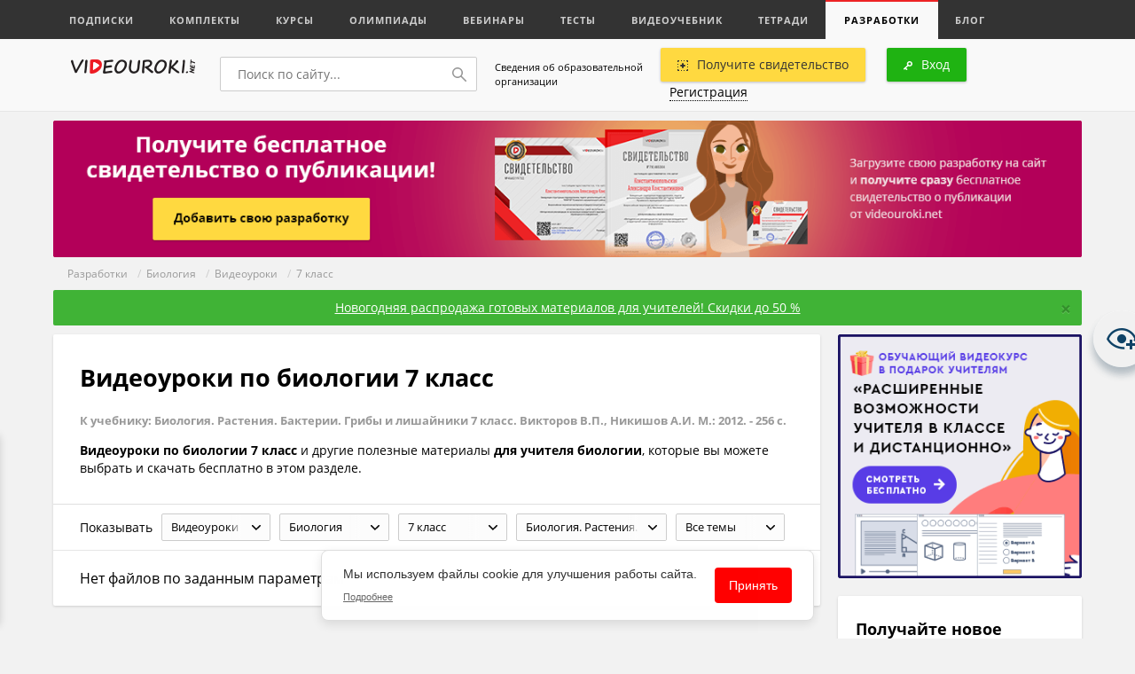

--- FILE ---
content_type: text/html; charset=UTF-8
request_url: https://videouroki.net/razrabotki/biologia/videouroki-6/7-class/?uc=559
body_size: 23095
content:
<!DOCTYPE html>
<html lang="ru">
<head>
    <meta charset="UTF-8">
    <meta name="keywords" content="Видеоуроки, биологии, 7, класс, разработки, уроки, учителю">
<meta name="description" content="Видеоуроки по биологии 7 класс. Видеоуроки по биологии 7 класс и другие полезные материалы для учителя биологии, которые вы можете выбрать и скачать бесплатно в этом разделе.">    <meta name="yandex-verification" content="3e688ebd7412b547"/>
    <title>Видеоуроки по биологии 7 класс</title>    <meta name="viewport" content="width=device-width, initial-scale=1.0, user-scalable=no">
    <link rel="apple-touch-icon" sizes="180x180" href="/apple-touch-icon.png">
    <link rel="icon" type="image/png" sizes="32x32" href="/favicon-32x32.png">
    <link rel="icon" type="image/png" sizes="16x16" href="/favicon-16x16.png">
    <link rel="manifest" href="/manifest.json">
    <link rel="mask-icon" href="/safari-pinned-tab.svg" color="#ed1c24">
    <meta name="theme-color" content="#f9f9f9">
    <link href="/videouroki/res/bootstrap.grid.min.css" media="screen" rel="stylesheet" type="text/css">
<link href="/videouroki/css/global-new.css?2109" media="screen" rel="stylesheet" type="text/css">
<link href="/videouroki/webfonts/fonts.css" media="screen" rel="stylesheet" type="text/css">
<link href="/videouroki/css/font-awesome-4.7.0/css/font-awesome.min.css" media="screen" rel="stylesheet" type="text/css">
<link href="/videouroki/css/videouroki.css?20200423" media="screen" rel="stylesheet" type="text/css">
    <script src="/videouroki/res/jquery-2.2.3.min.js"></script>

<!--    <script charset="UTF-8" src="//cdn.sendpulse.com/js/push/98fd5639fa1e9e2ed3ea27a26066299d_1.js" async></script>-->

    <script defer src="/assets/videouroki/js/firebasejs/7.2.1/firebase-app.js"></script>
    <script defer src="/assets/videouroki/js/firebasejs/7.2.1/firebase-messaging.js"></script>
    <script defer src="/push.min.js?id=ece0279e2e6e9a9375651"></script>

    

    <style>
        .badge-count {
            background-color: #ed2325;
            border-radius: 11px;
            color: #fff !important;
            padding: 3px;
            width: 20px;
            height: 20px;
            text-align: center;
            font-size: .815em !important;
        }

        .badge-count-sum {
            position: absolute;
            right: 5px;
            top: -5px;
            background-color: #ed2325;
            border-radius: 11px;
            color: #fff !important;
            padding: 1px;
            width: 20px;
            height: 20px;
            text-align: center;
            font-size: .815em !important;
        }
        .badge-count-profile {
             background-color: #ed2325;
             border-radius: 11px;
             color: #fff !important;
             padding: 2px;
             width: 20px;
             height: 20px;
             text-align: center;
             font-size: .815em !important;
             float: right;
             right: 10px;
             position: absolute;
        }
    </style>
</head>
<body>
<!-- Google Tag Manager -->
<noscript><iframe src="//www.googletagmanager.com/ns.html?id=GTM-K4CKDT"
                  height="0" width="0" style="display:none;visibility:hidden"></iframe></noscript>
<script>(function(w,d,s,l,i){w[l]=w[l]||[];w[l].push({'gtm.start':
        new Date().getTime(),event:'gtm.js'});var f=d.getElementsByTagName(s)[0],
        j=d.createElement(s),dl=l!='dataLayer'?'&l='+l:'';j.async=true;j.src=
        '//www.googletagmanager.com/gtm.js?id='+i+dl;f.parentNode.insertBefore(j,f);
    })(window,document,'script','dataLayer','GTM-K4CKDT');</script>
<!-- End Google Tag Manager -->

<script type="text/javascript">
    function timer() {
        var obj = document.getElementById('input_t');
        if (!obj) {
            return;
        }

        obj.innerHTML--;
        if (obj.innerHTML <= 0) {
            $('#before_t').html('Ваша <a href="" target="_blank">ссылка для скачивания</a>');
            $('#after_t').html('');
            $('#input_t').html('');
            setTimeout(function () {
            }, 1000);
        }
        else {
            setTimeout(timer, 1000);
        }
    }

    setTimeout(timer, 1000);
</script>
<header>
    <div id="top">
        <div class="icon">
            <div></div>
            <span>Меню</span>
        </div>
            <a class="active responsive" href="#">Разработки</a>
    <div class="container">
        <div class="row perfect-scroll">
            <nav class="col-lg-16 col-md-16">
                                    <a href="/subscriptions/"                                             >Подписки</a>
                                    <a href="/catalog/"                                             >Комплекты</a>
                                    <a href="/course/"                                             >Курсы</a>
                                    <a href="/olymp/"                                             >Олимпиады</a>
                                    <a href="/webinar/"                                             >Вебинары</a>
                                    <a href="/tests/"                                             >Тесты</a>
                                    <a href="/video/"                                             >Видеоучебник</a>
                                    <a href="/et/"                                             >Тетради</a>
                                    <a href="/razrabotki/" class="active"                                            >Разработки</a>
                                    <a href="/blog/"                                             >Блог</a>
                            </nav>
            <!--<div class="col-lg-3 col-md-4">
        <a class="pull-right" href="blog.html#"><img src="/videouroki/images/ico/corona.svg" alt=""> Премиум–доступ</a>
    </div>-->
                    </div>
    </div>

    <style>
        header #top a span {
            /*background-color: #ed2325;*/
            width: 0;
            font-weight: 600;
            color: #999;
            text-transform: none !important;
            background-color: initial;
        }
        header #top a sup{
            font-size: 1em;
        }
        header #top a.active span {
            /*background-color: #ed2325;*/
            width: 0;
            font-weight: 600;
            color: #ed2325;
            text-transform: none !important;
            background-color: initial;
        }
    </style>
    </div>
    <div id="bot" class="logout">
        <div class="container" id="top_main_menu_content">
            <div class="row v-center">
                <div class="col-lg-3 col-md-8 col-sm-8 col-xs-16" style="margin-top: 3px">
                    <a href="/" id="logo"><img src="/videouroki/images/vu_logo1_2.png" alt=""></a>
                </div>
                <div class="col-lg-5 col-md-8 col-sm-8 col-xs-16">
                    <div class="search-wrp">
                        <form action="/search" method="get">
                            <input type="text" name="q" id="search" placeholder="Поиск по сайту...">
                            <button>
                                <svg width="16px" height="16px" viewBox="0 0 16 16">
                                    <path fillRule="evenodd"
                                          d="M 6-0C 9.31-0 12 2.68 12 6 12 7.39 11.52 8.66 10.73 9.67 10.73 9.67 15.78 14.72 15.78 14.72 15.93 14.86 16 15.06 16 15.25 16 15.44 15.93 15.63 15.78 15.78 15.63 15.93 15.44 16 15.25 16 15.06 16 14.87 15.93 14.72 15.78 14.72 15.78 9.67 10.73 9.67 10.73 8.66 11.52 7.39 12 6 12 2.69 12-0 9.31-0 6-0 2.68 2.69-0 6-0ZM 6 10.5C 8.48 10.5 10.5 8.48 10.5 6 10.5 3.52 8.48 1.5 6 1.5 3.52 1.5 1.5 3.52 1.5 6 1.5 8.48 3.52 10.5 6 10.5Z"/>
                                </svg>
                            </button>
                        </form>
                    </div>
                </div>
                <div class="col-lg-3 col-md-16 col-sm-16 col-xs-16" style="padding: 10px;font-size: .71em;">
                    <a href="/course/info/" style="color: #000">Сведения об образовательной организации</a>
                </div>
                <div class="col-lg-8 col-md-16 col-sm-16 col-xs-16">
                    <div class="pull-right profile">
                                    <a href="#" class="btn yellow open-login"><img src="/videouroki/images/ico/add.svg" alt="">Получите свидетельство</a>
    



                        <div class="btn green open-login"><img src="/videouroki/images/ico/key.svg" alt="">Вход</div>
<a href="#" class="open-register"><span class="brdr">Регистрация</span></a>
                    </div>
                </div>
            </div>
        </div>
    </div>
    </div>
</header>
<section id="main">
        
    
<section id="baner">
    <div class="container">
        <div class="row">
            <div class="col-xs-16">
                                    <a href="#" class="open-login">
                        <img src="/assets/videouroki/images/promo/vu_materials_bnr_small.png" class="w100" alt="">
                    </a>
                            </div>
        </div>
    </div>
</section>
<div class="path">
    <div class="container">
        <div class="row">
            <div class="col-xs-16">
                                
                                                                                            <a href="/razrabotki/">Разработки</a>
                                        
                
                                                                                                &nbsp;/&nbsp;
                                                <a href="/razrabotki/biologia/">Биология</a>
                                        
                
                                                                                                &nbsp;/&nbsp;
                                                <a href="/razrabotki/biologia/videouroki-6/">Видеоуроки</a>
                                        
                
                                                                                                &nbsp;/&nbsp;
                                                <a href="/razrabotki/biologia/7-class/">7 класс</a>
                                        
                            </div>
        </div>
    </div>
</div>
        
<div class="container">
    <div class="discount alert alert-success" role="alert">
        <a href="https://videouroki.net/catalog/?utm_source=videouroki&utm_medium=banner&utm_campaign=top-message&utm_content=catalog&utm_term=20251223nysale26" target="_blank">Новогодняя распродажа готовых материалов для учителей! Скидки до 50 %</a>        <div class="promo_close">
            <button type="button" id="close" class="close" data-dismiss="alert" aria-label="Close">
                <span aria-hidden="true">&times;</span>
            </button>
        </div>
        <style>
            .discount.alert-success {
                color: #fff;
                background-color: #40b336;
                border-color: #ffd940;
            }

            .discount.alert {
                font-size: 14px;
                text-align: center;
                padding: 9px;
                margin: 0 10px 10px;
                border: 1px solid transparent;
                border-radius: 2px;
            }

            .discount a, .discount a:hover, .discount a:focus, .discount a:visited {
                color: #fff;
                text-decoration: underline;
            }
            .discount a:hover {
                text-decoration: none;
            }
            .alert-dismissable .close, .alert-dismissible .close {
                position: relative;
                top: -2px;
                right: -21px;
                color: inherit;
            }

            button.close {
                -webkit-appearance: none;
                padding: 0;
                cursor: pointer;
                background: 0 0;
                border: 0;
            }

            .close {
                float: right;
                font-size: 21px;
                font-weight: 700;
                line-height: 1;
                color: #000;
                text-shadow: 0 1px 0 #fff;
                filter: alpha(opacity=20);
                opacity: .2;
            }

            .close:focus, .close:hover {
                color: #000;
                text-decoration: none;
                cursor: pointer;
                filter: alpha(opacity=50);
                opacity: .5;
            }

            @media (min-width: 1024px) {
                .discount {

                    position: relative;
                    /*display: flex;*/
                    flex-direction: row;
                    justify-content: center;
                    align-items: center;
                }

                .discount div {
                    display: flex;
                    margin: 1px;
                }

                .discount .promo_date {
                    position: absolute;
                    top: 9px;
                    right: 30px;
                }

                .promo_close {
                    position: absolute;
                    top: 9px;
                    right: 10px;
                }
            }

            .promo_date {
                font-weight: bold;
                font-size: 11px;
            }

            .promo_date img {
                margin-right: 2px;
                vertical-align: top
            }

            .promo_date__icon {
                display: inline-block;
                padding-top: 3px;
            }
        </style>
        <script>
            $('#close').click(function() {
                $('.discount').toggle()
            })
        </script>
    </div>
</div>
<div class="container" id="index">
    <div class="row">

        <div class="col-lg-12 col-md-16 " id="center">
                        <div class="wrp small__select">

                
                    <div class="row about">
                        <h1>
                            Видеоуроки по биологии 7 класс                        </h1>
                                                    <h5 style="margin-bottom: 15px; color: #999">К учебнику: Биология. Растения. Бактерии. Грибы и лишайники 7 класс. Викторов В.П., Никишов А.И. М.: 2012. - 256 с.</h5>
                        
                        

                                                <p>
                            <strong>Видеоуроки по биологии 7 класс</strong> и другие 
                        полезные материалы <strong>для учителя биологии</strong>, которые вы можете выбрать и скачать бесплатно в этом разделе.                        </p>
                    </div>
                                                <div class="head block row v-center">
                    <p class="filter__show">Показывать</p>
                    <div class="select-wrp">
                        <div class="custom_select">
    <div id="current_option_class" class="current_option" data-value="">
        <span>
                            Видеоуроки            
        </span>
        <b><img src="/videouroki/images/ar_down.svg"></b>
    </div>
    <ul id="custom_options_class" class="perfect-scroll custom_options">
        <li data-value="0">
            <a href="/razrabotki/biologia/7-class/?uc=559" data-method="put" data-remote="true"
               data-disable-with="Загрузка...">Все разработки</a></li>

                    <li data-value="1"
                            ><a href="/razrabotki/biologia/uroki-1/7-class/?uc=559" data-method="put" data-remote="true"
                data-disable-with="Загрузка...">Уроки</a></li>

                    <li data-value="2"
                            ><a href="/razrabotki/biologia/test-2/7-class/?uc=559" data-method="put" data-remote="true"
                data-disable-with="Загрузка...">Тесты</a></li>

                    <li data-value="3"
                            ><a href="/razrabotki/biologia/presentacii-3/7-class/?uc=559" data-method="put" data-remote="true"
                data-disable-with="Загрузка...">Презентации</a></li>

                    <li data-value="4"
                            ><a href="/razrabotki/biologia/planirovanie-4/7-class/?uc=559" data-method="put" data-remote="true"
                data-disable-with="Загрузка...">Планирование</a></li>

                    <li data-value="5"
                            ><a href="/razrabotki/biologia/meropriyatia-5/7-class/?uc=559" data-method="put" data-remote="true"
                data-disable-with="Загрузка...">Мероприятия</a></li>

                    <li data-value="6"
                 class="active"             ><a href="/razrabotki/biologia/videouroki-6/7-class/?uc=559" data-method="put" data-remote="true"
                data-disable-with="Загрузка...">Видеоуроки</a></li>

                    <li data-value="7"
                            ><a href="/razrabotki/biologia/cabinet-7/7-class/?uc=559" data-method="put" data-remote="true"
                data-disable-with="Загрузка...">Кабинет</a></li>

                    <li data-value="8"
                            ><a href="/razrabotki/biologia/ege-8/7-class/?uc=559" data-method="put" data-remote="true"
                data-disable-with="Загрузка...">Подготовка к ЕГЭ</a></li>

                    <li data-value="9"
                            ><a href="/razrabotki/biologia/verification-9/7-class/?uc=559" data-method="put" data-remote="true"
                data-disable-with="Загрузка...">Проверочные работы</a></li>

                    <li data-value="10"
                            ><a href="/razrabotki/biologia/workshops-10/7-class/?uc=559" data-method="put" data-remote="true"
                data-disable-with="Загрузка...">Практикумы</a></li>

                    <li data-value="11"
                            ><a href="/razrabotki/biologia/oge-11/7-class/?uc=559" data-method="put" data-remote="true"
                data-disable-with="Загрузка...">Подготовка к ОГЭ</a></li>

                    <li data-value="13"
                            ><a href="/razrabotki/biologia/facultativ-13/7-class/?uc=559" data-method="put" data-remote="true"
                data-disable-with="Загрузка...">Факультативы</a></li>

                    <li data-value="14"
                            ><a href="/razrabotki/biologia/klassniy-14/7-class/?uc=559" data-method="put" data-remote="true"
                data-disable-with="Загрузка...">Классные часы</a></li>

                    <li data-value="12"
                            ><a href="/razrabotki/biologia/raznoe-12/7-class/?uc=559" data-method="put" data-remote="true"
                data-disable-with="Загрузка...">Разное</a></li>

            </ul>
</div>
                    </div>
                    <div class="select-wrp">
                        <div class="custom_select">
    <div id="current_option_class" class="current_option" data-value="">
        <span>
                            Биология            
        </span>
        <b><img src="/videouroki/images/ar_down.svg"></b>
    </div>
    <ul id="custom_options_class" class="perfect-scroll custom_options custom_options_links long">
        <li data-value="0">
            <a href="/razrabotki/videouroki-6/7-class/" data-method="put" data-remote="true"
               data-disable-with="Загрузка...">Все предметы</a></li>
                    <li data-value="33"
                            ><a href="/razrabotki/algebra/videouroki-6/7-class/" data-method="put" data-remote="true"
                data-disable-with="Загрузка...">Алгебра</a></li>

                    <li data-value="6"
                            ><a href="/razrabotki/english/videouroki-6/7-class/" data-method="put" data-remote="true"
                data-disable-with="Загрузка...">Английский язык</a></li>

                    <li data-value="20"
                            ><a href="/razrabotki/astronomiya/videouroki-6/7-class/" data-method="put" data-remote="true"
                data-disable-with="Загрузка...">Астрономия</a></li>

                    <li data-value="8"
                 class="active"             ><a href="/razrabotki/biologia/videouroki-6/7-class/" data-method="put" data-remote="true"
                data-disable-with="Загрузка...">Биология</a></li>

                    <li data-value="18"
                            ><a href="/razrabotki/vneurochka/videouroki-6/7-class/" data-method="put" data-remote="true"
                data-disable-with="Загрузка...">Внеурочка</a></li>

                    <li data-value="21"
                            ><a href="/razrabotki/vsemUchitelam/videouroki-6/7-class/" data-method="put" data-remote="true"
                data-disable-with="Загрузка...">Всем учителям</a></li>

                    <li data-value="36"
                            ><a href="/razrabotki/vsemirnaya-istoriya/videouroki-6/7-class/" data-method="put" data-remote="true"
                data-disable-with="Загрузка...">Всемирная история</a></li>

                    <li data-value="37"
                            ><a href="/razrabotki/vseobshchaya-istoriya/videouroki-6/7-class/" data-method="put" data-remote="true"
                data-disable-with="Загрузка...">Всеобщая история</a></li>

                    <li data-value="11"
                            ><a href="/razrabotki/geografiya/videouroki-6/7-class/" data-method="put" data-remote="true"
                data-disable-with="Загрузка...">География</a></li>

                    <li data-value="34"
                            ><a href="/razrabotki/geometria/videouroki-6/7-class/" data-method="put" data-remote="true"
                data-disable-with="Загрузка...">Геометрия</a></li>

                    <li data-value="22"
                            ><a href="/razrabotki/directoru/videouroki-6/7-class/" data-method="put" data-remote="true"
                data-disable-with="Загрузка...">Директору</a></li>

                    <li data-value="23"
                            ><a href="/razrabotki/doshkolnoeObrazovanie/videouroki-6/7-class/" data-method="put" data-remote="true"
                data-disable-with="Загрузка...">Дошкольное образование</a></li>

                    <li data-value="35"
                            ><a href="/razrabotki/estestvoznanie/videouroki-6/7-class/" data-method="put" data-remote="true"
                data-disable-with="Загрузка...">Естествознание</a></li>

                    <li data-value="24"
                            ><a href="/razrabotki/zavuchu/videouroki-6/7-class/" data-method="put" data-remote="true"
                data-disable-with="Загрузка...">Завучу</a></li>

                    <li data-value="15"
                            ><a href="/razrabotki/izo/videouroki-6/7-class/" data-method="put" data-remote="true"
                data-disable-with="Загрузка...">ИЗО</a></li>

                    <li data-value="1"
                            ><a href="/razrabotki/informatika/videouroki-6/7-class/" data-method="put" data-remote="true"
                data-disable-with="Загрузка...">Информатика</a></li>

                    <li data-value="44"
                            ><a href="/razrabotki/iskusstvo/videouroki-6/7-class/" data-method="put" data-remote="true"
                data-disable-with="Загрузка...">Искуcство</a></li>

                    <li data-value="50"
                            ><a href="/razrabotki/istoki/videouroki-6/7-class/" data-method="put" data-remote="true"
                data-disable-with="Загрузка...">Истоки</a></li>

                    <li data-value="7"
                            ><a href="/razrabotki/history/videouroki-6/7-class/" data-method="put" data-remote="true"
                data-disable-with="Загрузка...">История</a></li>

                    <li data-value="38"
                            ><a href="/razrabotki/istoriya-rossii/videouroki-6/7-class/" data-method="put" data-remote="true"
                data-disable-with="Загрузка...">История России</a></li>

                    <li data-value="25"
                            ><a href="/razrabotki/klassnomuRukovoditeliu/videouroki-6/7-class/" data-method="put" data-remote="true"
                data-disable-with="Загрузка...">Классному руководителю</a></li>

                    <li data-value="26"
                            ><a href="/razrabotki/corect/videouroki-6/7-class/" data-method="put" data-remote="true"
                data-disable-with="Загрузка...">Коррекционная школа</a></li>

                    <li data-value="10"
                            ><a href="/razrabotki/literatura/videouroki-6/7-class/" data-method="put" data-remote="true"
                data-disable-with="Загрузка...">Литература</a></li>

                    <li data-value="27"
                            ><a href="/razrabotki/logopediya/videouroki-6/7-class/" data-method="put" data-remote="true"
                data-disable-with="Загрузка...">Логопедия</a></li>

                    <li data-value="2"
                            ><a href="/razrabotki/matematika/videouroki-6/7-class/" data-method="put" data-remote="true"
                data-disable-with="Загрузка...">Математика</a></li>

                    <li data-value="12"
                            ><a href="/razrabotki/muzika/videouroki-6/7-class/" data-method="put" data-remote="true"
                data-disable-with="Загрузка...">Музыка</a></li>

                    <li data-value="32"
                            ><a href="/razrabotki/mhk/videouroki-6/7-class/" data-method="put" data-remote="true"
                data-disable-with="Загрузка...">МХК</a></li>

                    <li data-value="17"
                            ><a href="/razrabotki/nachalniyeKlassi/videouroki-6/7-class/" data-method="put" data-remote="true"
                data-disable-with="Загрузка...">Начальные классы</a></li>

                    <li data-value="19"
                            ><a href="/razrabotki/nemeckiy/videouroki-6/7-class/" data-method="put" data-remote="true"
                data-disable-with="Загрузка...">Немецкий язык</a></li>

                    <li data-value="16"
                            ><a href="/razrabotki/obzh/videouroki-6/7-class/" data-method="put" data-remote="true"
                data-disable-with="Загрузка...">ОБЗР (ОБЖ)</a></li>

                    <li data-value="9"
                            ><a href="/razrabotki/obschestvoznanie/videouroki-6/7-class/" data-method="put" data-remote="true"
                data-disable-with="Загрузка...">Обществознание</a></li>

                    <li data-value="40"
                            ><a href="/razrabotki/okruzhayushchiy-mir/videouroki-6/7-class/" data-method="put" data-remote="true"
                data-disable-with="Загрузка...">Окружающий мир</a></li>

                    <li data-value="28"
                            ><a href="/razrabotki/ork/videouroki-6/7-class/" data-method="put" data-remote="true"
                data-disable-with="Загрузка...">ОРК</a></li>

                    <li data-value="46"
                            ><a href="/razrabotki/orkise/videouroki-6/7-class/" data-method="put" data-remote="true"
                data-disable-with="Загрузка...">ОРКиСЭ</a></li>

                    <li data-value="39"
                            ><a href="/razrabotki/pravo/videouroki-6/7-class/" data-method="put" data-remote="true"
                data-disable-with="Загрузка...">Право</a></li>

                    <li data-value="29"
                            ><a href="/razrabotki/prochee/videouroki-6/7-class/" data-method="put" data-remote="true"
                data-disable-with="Загрузка...">Прочее</a></li>

                    <li data-value="30"
                            ><a href="/razrabotki/psihologu/videouroki-6/7-class/" data-method="put" data-remote="true"
                data-disable-with="Загрузка...">Психологу</a></li>

                    <li data-value="49"
                            ><a href="/razrabotki/rodnoj-yazyk/videouroki-6/7-class/" data-method="put" data-remote="true"
                data-disable-with="Загрузка...">Родной язык и литература</a></li>

                    <li data-value="5"
                            ><a href="/razrabotki/russkiyYazik/videouroki-6/7-class/" data-method="put" data-remote="true"
                data-disable-with="Загрузка...">Русский язык</a></li>

                    <li data-value="13"
                            ><a href="/razrabotki/tehnologiya/videouroki-6/7-class/" data-method="put" data-remote="true"
                data-disable-with="Загрузка...">Технология девочки</a></li>

                    <li data-value="31"
                            ><a href="/razrabotki/tehnologiyaMalchiki/videouroki-6/7-class/" data-method="put" data-remote="true"
                data-disable-with="Загрузка...">Технология мальчики</a></li>

                    <li data-value="41"
                            ><a href="/razrabotki/tehnologiyaCommon/videouroki-6/7-class/" data-method="put" data-remote="true"
                data-disable-with="Загрузка...">Труд (технология)</a></li>

                    <li data-value="4"
                            ><a href="/razrabotki/fizika/videouroki-6/7-class/" data-method="put" data-remote="true"
                data-disable-with="Загрузка...">Физика</a></li>

                    <li data-value="14"
                            ><a href="/razrabotki/fizkultura/videouroki-6/7-class/" data-method="put" data-remote="true"
                data-disable-with="Загрузка...">Физкультура</a></li>

                    <li data-value="45"
                            ><a href="/razrabotki/finansovaya-gramotnost/videouroki-6/7-class/" data-method="put" data-remote="true"
                data-disable-with="Загрузка...">Финансовая грамотность</a></li>

                    <li data-value="47"
                            ><a href="/razrabotki/francuzskiy-yazyk/videouroki-6/7-class/" data-method="put" data-remote="true"
                data-disable-with="Загрузка...">Французский язык</a></li>

                    <li data-value="3"
                            ><a href="/razrabotki/himiya/videouroki-6/7-class/" data-method="put" data-remote="true"
                data-disable-with="Загрузка...">Химия</a></li>

                    <li data-value="48"
                            ><a href="/razrabotki/librarian/videouroki-6/7-class/" data-method="put" data-remote="true"
                data-disable-with="Загрузка...">Школьному библиотекарю</a></li>

                    <li data-value="43"
                            ><a href="/razrabotki/ekologiya/videouroki-6/7-class/" data-method="put" data-remote="true"
                data-disable-with="Загрузка...">Экология</a></li>

                    <li data-value="42"
                            ><a href="/razrabotki/ekonomika/videouroki-6/7-class/" data-method="put" data-remote="true"
                data-disable-with="Загрузка...">Экономика</a></li>

            </ul>
</div>
                    </div>
                    <div class="select-wrp">
                        <div class="custom_select">
    <div id="current_option_class" class="current_option" data-value="">
        <span>
                            7 класс                            
        </span>
        <b><img src="/videouroki/images/ar_down.svg"></b>
    </div>
    <ul id="custom_options_class" class="perfect-scroll custom_options">
        <li data-value="0">
            <a href="/razrabotki/biologia/videouroki-6/" data-method="put" data-remote="true"
               data-disable-with="Загрузка...">Все классы</a></li>

                    <li data-value="12"
                            ><a href="/razrabotki/biologia/videouroki-6/12-preschool/" data-method="put" data-remote="true"
                data-disable-with="Загрузка...">Дошкольникам</a></li>

                    <li data-value="1"
                            ><a href="/razrabotki/biologia/videouroki-6/1-class/" data-method="put" data-remote="true"
                data-disable-with="Загрузка...">1 класс</a></li>

                    <li data-value="2"
                            ><a href="/razrabotki/biologia/videouroki-6/2-class/" data-method="put" data-remote="true"
                data-disable-with="Загрузка...">2 класс</a></li>

                    <li data-value="3"
                            ><a href="/razrabotki/biologia/videouroki-6/3-class/" data-method="put" data-remote="true"
                data-disable-with="Загрузка...">3 класс</a></li>

                    <li data-value="4"
                            ><a href="/razrabotki/biologia/videouroki-6/4-class/" data-method="put" data-remote="true"
                data-disable-with="Загрузка...">4 класс</a></li>

                    <li data-value="5"
                            ><a href="/razrabotki/biologia/videouroki-6/5-class/" data-method="put" data-remote="true"
                data-disable-with="Загрузка...">5 класс</a></li>

                    <li data-value="6"
                            ><a href="/razrabotki/biologia/videouroki-6/6-class/" data-method="put" data-remote="true"
                data-disable-with="Загрузка...">6 класс</a></li>

                    <li data-value="7"
                 class="active"             ><a href="/razrabotki/biologia/videouroki-6/7-class/" data-method="put" data-remote="true"
                data-disable-with="Загрузка...">7 класс</a></li>

                    <li data-value="8"
                            ><a href="/razrabotki/biologia/videouroki-6/8-class/" data-method="put" data-remote="true"
                data-disable-with="Загрузка...">8 класс</a></li>

                    <li data-value="9"
                            ><a href="/razrabotki/biologia/videouroki-6/9-class/" data-method="put" data-remote="true"
                data-disable-with="Загрузка...">9 класс</a></li>

                    <li data-value="10"
                            ><a href="/razrabotki/biologia/videouroki-6/10-class/" data-method="put" data-remote="true"
                data-disable-with="Загрузка...">10 класс</a></li>

                    <li data-value="11"
                            ><a href="/razrabotki/biologia/videouroki-6/11-class/" data-method="put" data-remote="true"
                data-disable-with="Загрузка...">11 класс</a></li>

                    <li data-value="13"
                            ><a href="/razrabotki/biologia/videouroki-6/13-prochee/" data-method="put" data-remote="true"
                data-disable-with="Загрузка...">Прочее</a></li>

            </ul>
</div>
                    </div>

                    <p>
<div class="select-wrp">
    <div class="custom_select">
        <div id="current_option_class" class="current_option  " data-value="">
        <span>
                            Биология. Растения. Бактерии. Грибы и лишайники 7 класс. Викторов В.П., Никишов А.И. М.: 2012. - 256 с.            
        </span>
            <b><img src="/videouroki/images/ar_down.svg"></b>
        </div>
        <ul id="custom_options_class" class="perfect-scroll custom_options long">
            <li data-value="0">
                <a href="/razrabotki/biologia/videouroki-6/7-class/" data-method="put" data-remote="true"
                   data-disable-with="Загрузка...">Все учебники</a></li>

                            <li data-value="564"
                                    >
                    <a href="/razrabotki/biologia/videouroki-6/7-class/?uc=564"
                       data-method="put" data-remote="true"
                       data-disable-with="Загрузка..."
                       title="Биология (в 2-х частях). 7 класс. Учебник. Шереметьева А.М., Рокотова Д.И., 2016. – 144 с.">Биология (в 2-х частях). 7 класс. Учебник. Шереметьева А.М., Рокотова Д.И., 2016. – 144 с.                    </a>
                </li>

                            <li data-value="113"
                                    >
                    <a href="/razrabotki/biologia/videouroki-6/7-class/?uc=113"
                       data-method="put" data-remote="true"
                       data-disable-with="Загрузка..."
                       title="Биология. 7 класс. (От амёбы до человека) Вахрушев А.А., Бурский О.В., Раутиан А.С. М.: 2015. - 368 с.">Биология. 7 класс. (От амёбы до человека) Вахрушев А.А., Бурский О.В., Раутиан А.С. М.: 2015. - 368 с.                    </a>
                </li>

                            <li data-value="566"
                                    >
                    <a href="/razrabotki/biologia/videouroki-6/7-class/?uc=566"
                       data-method="put" data-remote="true"
                       data-disable-with="Загрузка..."
                       title="Биология. 7 класс. Захаров В.Б., Сонин Н.И., 2011. – 256 с.">Биология. 7 класс. Захаров В.Б., Сонин Н.И., 2011. – 256 с.                    </a>
                </li>

                            <li data-value="563"
                                    >
                    <a href="/razrabotki/biologia/videouroki-6/7-class/?uc=563"
                       data-method="put" data-remote="true"
                       data-disable-with="Загрузка..."
                       title="Биология. 7 класс. Константинов В.М., Бабенко В.Г., Кучменко В.С. / Под ред. Константинова В.М. - М.: Вентана-Граф, 2005 - 304с.: ил.">Биология. 7 класс. Константинов В.М., Бабенко В.Г., Кучменко В.С. / Под ред. Константинова В.М. - М.: Вентана-Граф, 2005 - 304с.: ил.                    </a>
                </li>

                            <li data-value="560"
                                    >
                    <a href="/razrabotki/biologia/videouroki-6/7-class/?uc=560"
                       data-method="put" data-remote="true"
                       data-disable-with="Загрузка..."
                       title="Биология. 7 класс. Латюшин В.В., Шапкин В.А., 2012. – 298 с.">Биология. 7 класс. Латюшин В.В., Шапкин В.А., 2012. – 298 с.                    </a>
                </li>

                            <li data-value="561"
                                    >
                    <a href="/razrabotki/biologia/videouroki-6/7-class/?uc=561"
                       data-method="put" data-remote="true"
                       data-disable-with="Загрузка..."
                       title="Биология. 7 класс. Пасечник В.В., Суматохин С.В., Калинова Г.С. / Под ред. Пасечника В.В. — 3-е изд. — М.: Просвещение, 2014. — 256 с.">Биология. 7 класс. Пасечник В.В., Суматохин С.В., Калинова Г.С. / Под ред. Пасечника В.В. — 3-е изд. — М.: Просвещение, 2014. — 256 с.                    </a>
                </li>

                            <li data-value="569"
                                    >
                    <a href="/razrabotki/biologia/videouroki-6/7-class/?uc=569"
                       data-method="put" data-remote="true"
                       data-disable-with="Загрузка..."
                       title="Биология. 7 класс. Пономарева И.Н., Корнилова О.А., Кучменко В.С. / Под ред. Пономаревой И.Н. М.: 2014. - 272 с.">Биология. 7 класс. Пономарева И.Н., Корнилова О.А., Кучменко В.С. / Под ред. Пономаревой И.Н. М.: 2014. - 272 с.                    </a>
                </li>

                            <li data-value="114"
                                    >
                    <a href="/razrabotki/biologia/videouroki-6/7-class/?uc=114"
                       data-method="put" data-remote="true"
                       data-disable-with="Загрузка..."
                       title="Биология. 7 класс. Пономарева И.Н., Корнилова О.А., Кучменко В.С. М.: 2014. - 272 с.">Биология. 7 класс. Пономарева И.Н., Корнилова О.А., Кучменко В.С. М.: 2014. - 272 с.                    </a>
                </li>

                            <li data-value="565"
                                    >
                    <a href="/razrabotki/biologia/videouroki-6/7-class/?uc=565"
                       data-method="put" data-remote="true"
                       data-disable-with="Загрузка..."
                       title="Биология. 7 класс. Сивоглазов В.И., Захаров В.Б., 2012. – 208 с.">Биология. 7 класс. Сивоглазов В.И., Захаров В.Б., 2012. – 208 с.                    </a>
                </li>

                            <li data-value="568"
                                    >
                    <a href="/razrabotki/biologia/videouroki-6/7-class/?uc=568"
                       data-method="put" data-remote="true"
                       data-disable-with="Загрузка..."
                       title="Биология. 7 класс. Сухорукова Л.Н., Кучменко В.С., Колесникова И.Я., 2011. – 160 с.">Биология. 7 класс. Сухорукова Л.Н., Кучменко В.С., Колесникова И.Я., 2011. – 160 с.                    </a>
                </li>

                            <li data-value="562"
                                    >
                    <a href="/razrabotki/biologia/videouroki-6/7-class/?uc=562"
                       data-method="put" data-remote="true"
                       data-disable-with="Загрузка..."
                       title="Биология. 7 класс. Учебник. Тихонова Е.Т., Романова Н.И., 2014. - 296 с.">Биология. 7 класс. Учебник. Тихонова Е.Т., Романова Н.И., 2014. - 296 с.                    </a>
                </li>

                            <li data-value="567"
                                    >
                    <a href="/razrabotki/biologia/videouroki-6/7-class/?uc=567"
                       data-method="put" data-remote="true"
                       data-disable-with="Загрузка..."
                       title="Биология. 7 класс. Шаталова С.П., Сухова Т.Е., 2011. – 288 с.">Биология. 7 класс. Шаталова С.П., Сухова Т.Е., 2011. – 288 с.                    </a>
                </li>

                            <li data-value="121"
                                    >
                    <a href="/razrabotki/biologia/videouroki-6/7-class/?uc=121"
                       data-method="put" data-remote="true"
                       data-disable-with="Загрузка..."
                       title="Биология. Животные. 7 класс. Латюшин В.В., Шапкин В.А. 13-е изд., стер. - М.: 2012. - 304 с.">Биология. Животные. 7 класс. Латюшин В.В., Шапкин В.А. 13-е изд., стер. - М.: 2012. - 304 с.                    </a>
                </li>

                            <li data-value="122"
                                    >
                    <a href="/razrabotki/biologia/videouroki-6/7-class/?uc=122"
                       data-method="put" data-remote="true"
                       data-disable-with="Загрузка..."
                       title="Биология. Многообразие живых организмов. 7 класс. Захаров В.Б., Сонин Н.И. 4-е изд., стер. - М.: 2011. - 256 с.">Биология. Многообразие живых организмов. 7 класс. Захаров В.Б., Сонин Н.И. 4-е изд., стер. - М.: 2011. - 256 с.                    </a>
                </li>

                            <li data-value="570"
                                    >
                    <a href="/razrabotki/biologia/videouroki-6/7-class/?uc=570"
                       data-method="put" data-remote="true"
                       data-disable-with="Загрузка..."
                       title="Биология. Растения. Бактерии. Грибы (для обучающихся с интеллектуальными нарушениями) 7 класс. Клепинина З.А., 2017. - 224 с.">Биология. Растения. Бактерии. Грибы (для обучающихся с интеллектуальными нарушениями) 7 класс. Клепинина З.А., 2017. - 224 с.                    </a>
                </li>

                            <li data-value="559"
                     class="active"                 >
                    <a href="/razrabotki/biologia/videouroki-6/7-class/?uc=559"
                       data-method="put" data-remote="true"
                       data-disable-with="Загрузка..."
                       title="Биология. Растения. Бактерии. Грибы и лишайники 7 класс. Викторов В.П., Никишов А.И. М.: 2012. - 256 с.">Биология. Растения. Бактерии. Грибы и лишайники 7 класс. Викторов В.П., Никишов А.И. М.: 2012. - 256 с.                    </a>
                </li>

                            <li data-value="128"
                                    >
                    <a href="/razrabotki/biologia/videouroki-6/7-class/?uc=128"
                       data-method="put" data-remote="true"
                       data-disable-with="Загрузка..."
                       title="Биология. Учебник для 7 класса. В.М. Константинов, В.Г. Бабенко, B.C. Кучменко 5-е изд., перераб. - М.: 2016. - 288 с.">Биология. Учебник для 7 класса. В.М. Константинов, В.Г. Бабенко, B.C. Кучменко 5-е изд., перераб. - М.: 2016. - 288 с.                    </a>
                </li>

                    </ul>
    </div>
</div>
</p>                    
<div class="select-wrp">
    <div class="custom_select">
        <div id="current_option_class" class="current_option  " data-value="">
        <span>
                            Все темы
            
        </span>
            <b><img src="/videouroki/images/ar_down.svg"></b>
        </div>
        <ul id="custom_options_class" class="perfect-scroll custom_options long">
            <li data-value="0">
                <a href="/razrabotki/biologia/videouroki-6/7-class/?uc=559" data-method="put" data-remote="true"
                   data-disable-with="Загрузка...">Все темы</a></li>

                            <li data-value="51324"
                                    >
                    <a href="/razrabotki/biologia/videouroki-6/7-class/?uc=559&uct=51324"
                       data-method="put" data-remote="true"
                       data-disable-with="Загрузка..."
                       title="ОГЛАВЛЕНИЕ">ОГЛАВЛЕНИЕ                    </a>
                </li>

                            <li data-value="51325"
                                    >
                    <a href="/razrabotki/biologia/videouroki-6/7-class/?uc=559&uct=51325"
                       data-method="put" data-remote="true"
                       data-disable-with="Загрузка..."
                       title="§1. Введение 6">§1. Введение 6                    </a>
                </li>

                            <li data-value="51326"
                                    >
                    <a href="/razrabotki/biologia/videouroki-6/7-class/?uc=559&uct=51326"
                       data-method="put" data-remote="true"
                       data-disable-with="Загрузка..."
                       title="Глава 1. Общее знакомство с цветковыми растениями 9">Глава 1. Общее знакомство с цветковыми растениями 9                    </a>
                </li>

                            <li data-value="51327"
                                    >
                    <a href="/razrabotki/biologia/videouroki-6/7-class/?uc=559&uct=51327"
                       data-method="put" data-remote="true"
                       data-disable-with="Загрузка..."
                       title="§2. Органы цветкового растения 10">§2. Органы цветкового растения 10                    </a>
                </li>

                            <li data-value="51328"
                                    >
                    <a href="/razrabotki/biologia/videouroki-6/7-class/?uc=559&uct=51328"
                       data-method="put" data-remote="true"
                       data-disable-with="Загрузка..."
                       title="§3. Жизненные формы цветковых растений 13">§3. Жизненные формы цветковых растений 13                    </a>
                </li>

                            <li data-value="51329"
                                    >
                    <a href="/razrabotki/biologia/videouroki-6/7-class/?uc=559&uct=51329"
                       data-method="put" data-remote="true"
                       data-disable-with="Загрузка..."
                       title="§4. Растительные сообщества и растительный покров 18">§4. Растительные сообщества и растительный покров 18                    </a>
                </li>

                            <li data-value="51330"
                                    >
                    <a href="/razrabotki/biologia/videouroki-6/7-class/?uc=559&uct=51330"
                       data-method="put" data-remote="true"
                       data-disable-with="Загрузка..."
                       title="Глава 2. Внешнее строение органов цветковых растений 21">Глава 2. Внешнее строение органов цветковых растений 21                    </a>
                </li>

                            <li data-value="51331"
                                    >
                    <a href="/razrabotki/biologia/videouroki-6/7-class/?uc=559&uct=51331"
                       data-method="put" data-remote="true"
                       data-disable-with="Загрузка..."
                       title="§5. Корень. Корневые системы 22">§5. Корень. Корневые системы 22                    </a>
                </li>

                            <li data-value="51332"
                                    >
                    <a href="/razrabotki/biologia/videouroki-6/7-class/?uc=559&uct=51332"
                       data-method="put" data-remote="true"
                       data-disable-with="Загрузка..."
                       title="§6. Видоизменения корней 25">§6. Видоизменения корней 25                    </a>
                </li>

                            <li data-value="51333"
                                    >
                    <a href="/razrabotki/biologia/videouroki-6/7-class/?uc=559&uct=51333"
                       data-method="put" data-remote="true"
                       data-disable-with="Загрузка..."
                       title="§7. Побег, его строение. Разнообразие побегов. Листорасположение 28">§7. Побег, его строение. Разнообразие побегов. Листорасположение 28                    </a>
                </li>

                            <li data-value="51334"
                                    >
                    <a href="/razrabotki/biologia/videouroki-6/7-class/?uc=559&uct=51334"
                       data-method="put" data-remote="true"
                       data-disable-with="Загрузка..."
                       title="§8. Почки, их строение и разнообразие 32">§8. Почки, их строение и разнообразие 32                    </a>
                </li>

                            <li data-value="51335"
                                    >
                    <a href="/razrabotki/biologia/videouroki-6/7-class/?uc=559&uct=51335"
                       data-method="put" data-remote="true"
                       data-disable-with="Загрузка..."
                       title="§9. Лист, его строение. Разнообразие листьев 36">§9. Лист, его строение. Разнообразие листьев 36                    </a>
                </li>

                            <li data-value="51336"
                                    >
                    <a href="/razrabotki/biologia/videouroki-6/7-class/?uc=559&uct=51336"
                       data-method="put" data-remote="true"
                       data-disable-with="Загрузка..."
                       title="§10. Надземные видоизмененные побеги 40">§10. Надземные видоизмененные побеги 40                    </a>
                </li>

                            <li data-value="51337"
                                    >
                    <a href="/razrabotki/biologia/videouroki-6/7-class/?uc=559&uct=51337"
                       data-method="put" data-remote="true"
                       data-disable-with="Загрузка..."
                       title="§11. Подземные видоизмененные побеги 44">§11. Подземные видоизмененные побеги 44                    </a>
                </li>

                            <li data-value="51338"
                                    >
                    <a href="/razrabotki/biologia/videouroki-6/7-class/?uc=559&uct=51338"
                       data-method="put" data-remote="true"
                       data-disable-with="Загрузка..."
                       title="§12. Цветок. Однодомные и двудомные растения 47">§12. Цветок. Однодомные и двудомные растения 47                    </a>
                </li>

                            <li data-value="51339"
                                    >
                    <a href="/razrabotki/biologia/videouroki-6/7-class/?uc=559&uct=51339"
                       data-method="put" data-remote="true"
                       data-disable-with="Загрузка..."
                       title="§13. Соцветия 50">§13. Соцветия 50                    </a>
                </li>

                            <li data-value="51340"
                                    >
                    <a href="/razrabotki/biologia/videouroki-6/7-class/?uc=559&uct=51340"
                       data-method="put" data-remote="true"
                       data-disable-with="Загрузка..."
                       title="§14. Плоды 53">§14. Плоды 53                    </a>
                </li>

                            <li data-value="51341"
                                    >
                    <a href="/razrabotki/biologia/videouroki-6/7-class/?uc=559&uct=51341"
                       data-method="put" data-remote="true"
                       data-disable-with="Загрузка..."
                       title="§15. Семена 56">§15. Семена 56                    </a>
                </li>

                            <li data-value="51342"
                                    >
                    <a href="/razrabotki/biologia/videouroki-6/7-class/?uc=559&uct=51342"
                       data-method="put" data-remote="true"
                       data-disable-with="Загрузка..."
                       title="Глава 3. Клеточное строение растения 59">Глава 3. Клеточное строение растения 59                    </a>
                </li>

                            <li data-value="51343"
                                    >
                    <a href="/razrabotki/biologia/videouroki-6/7-class/?uc=559&uct=51343"
                       data-method="put" data-remote="true"
                       data-disable-with="Загрузка..."
                       title="§16. Строение растительной клетки 60">§16. Строение растительной клетки 60                    </a>
                </li>

                            <li data-value="51344"
                                    >
                    <a href="/razrabotki/biologia/videouroki-6/7-class/?uc=559&uct=51344"
                       data-method="put" data-remote="true"
                       data-disable-with="Загрузка..."
                       title="§17. Растительные ткани 64">§17. Растительные ткани 64                    </a>
                </li>

                            <li data-value="51345"
                                    >
                    <a href="/razrabotki/biologia/videouroki-6/7-class/?uc=559&uct=51345"
                       data-method="put" data-remote="true"
                       data-disable-with="Загрузка..."
                       title="§18. Клеточное строение листа 67">§18. Клеточное строение листа 67                    </a>
                </li>

                            <li data-value="51346"
                                    >
                    <a href="/razrabotki/biologia/videouroki-6/7-class/?uc=559&uct=51346"
                       data-method="put" data-remote="true"
                       data-disable-with="Загрузка..."
                       title="§19. Клеточное строение стебля 70">§19. Клеточное строение стебля 70                    </a>
                </li>

                            <li data-value="51347"
                                    >
                    <a href="/razrabotki/biologia/videouroki-6/7-class/?uc=559&uct=51347"
                       data-method="put" data-remote="true"
                       data-disable-with="Загрузка..."
                       title="§20. Клеточное строение корня 72">§20. Клеточное строение корня 72                    </a>
                </li>

                            <li data-value="51348"
                                    >
                    <a href="/razrabotki/biologia/videouroki-6/7-class/?uc=559&uct=51348"
                       data-method="put" data-remote="true"
                       data-disable-with="Загрузка..."
                       title="Глава 4. Жизнедеятельность, рост и развитие цветковых растений .. 75">Глава 4. Жизнедеятельность, рост и развитие цветковых растений .. 75                    </a>
                </li>

                            <li data-value="51349"
                                    >
                    <a href="/razrabotki/biologia/videouroki-6/7-class/?uc=559&uct=51349"
                       data-method="put" data-remote="true"
                       data-disable-with="Загрузка..."
                       title="§21. Питание растений. Поглощение растением воды и минеральных веществ 76">§21. Питание растений. Поглощение растением воды и минеральных веществ 76                    </a>
                </li>

                            <li data-value="51350"
                                    >
                    <a href="/razrabotki/biologia/videouroki-6/7-class/?uc=559&uct=51350"
                       data-method="put" data-remote="true"
                       data-disable-with="Загрузка..."
                       title="§22. Образование в листьях органического вещества и его использование в питании растений 79">§22. Образование в листьях органического вещества и его использование в питании растений 79                    </a>
                </li>

                            <li data-value="51351"
                                    >
                    <a href="/razrabotki/biologia/videouroki-6/7-class/?uc=559&uct=51351"
                       data-method="put" data-remote="true"
                       data-disable-with="Загрузка..."
                       title="§23. Образование растениями кислорода в процессе фотосинтеза 83">§23. Образование растениями кислорода в процессе фотосинтеза 83                    </a>
                </li>

                            <li data-value="51352"
                                    >
                    <a href="/razrabotki/biologia/videouroki-6/7-class/?uc=559&uct=51352"
                       data-method="put" data-remote="true"
                       data-disable-with="Загрузка..."
                       title="§24. Дыхание растений 85">§24. Дыхание растений 85                    </a>
                </li>

                            <li data-value="51353"
                                    >
                    <a href="/razrabotki/biologia/videouroki-6/7-class/?uc=559&uct=51353"
                       data-method="put" data-remote="true"
                       data-disable-with="Загрузка..."
                       title="§25. Испарение воды растением 89">§25. Испарение воды растением 89                    </a>
                </li>

                            <li data-value="51354"
                                    >
                    <a href="/razrabotki/biologia/videouroki-6/7-class/?uc=559&uct=51354"
                       data-method="put" data-remote="true"
                       data-disable-with="Загрузка..."
                       title="§26. Листопад 92">§26. Листопад 92                    </a>
                </li>

                            <li data-value="51355"
                                    >
                    <a href="/razrabotki/biologia/videouroki-6/7-class/?uc=559&uct=51355"
                       data-method="put" data-remote="true"
                       data-disable-with="Загрузка..."
                       title="§27. Рост и развитие растений. Деление клеток 95">§27. Рост и развитие растений. Деление клеток 95                    </a>
                </li>

                            <li data-value="51356"
                                    >
                    <a href="/razrabotki/biologia/videouroki-6/7-class/?uc=559&uct=51356"
                       data-method="put" data-remote="true"
                       data-disable-with="Загрузка..."
                       title="§28. Рост и развитие вегетативных органов 98">§28. Рост и развитие вегетативных органов 98                    </a>
                </li>

                            <li data-value="51357"
                                    >
                    <a href="/razrabotki/biologia/videouroki-6/7-class/?uc=559&uct=51357"
                       data-method="put" data-remote="true"
                       data-disable-with="Загрузка..."
                       title="Глава 5. Размножение и расселение цветковых растений 101">Глава 5. Размножение и расселение цветковых растений 101                    </a>
                </li>

                            <li data-value="51358"
                                    >
                    <a href="/razrabotki/biologia/videouroki-6/7-class/?uc=559&uct=51358"
                       data-method="put" data-remote="true"
                       data-disable-with="Загрузка..."
                       title="§29. Вегетативное размножение растений в природе 102">§29. Вегетативное размножение растений в природе 102                    </a>
                </li>

                            <li data-value="51359"
                                    >
                    <a href="/razrabotki/biologia/videouroki-6/7-class/?uc=559&uct=51359"
                       data-method="put" data-remote="true"
                       data-disable-with="Загрузка..."
                       title="§30. Вегетативное размножение культурных растений 106">§30. Вегетативное размножение культурных растений 106                    </a>
                </li>

                            <li data-value="51360"
                                    >
                    <a href="/razrabotki/biologia/videouroki-6/7-class/?uc=559&uct=51360"
                       data-method="put" data-remote="true"
                       data-disable-with="Загрузка..."
                       title="§31. Генеративное размножение растений. Опыление 111">§31. Генеративное размножение растений. Опыление 111                    </a>
                </li>

                            <li data-value="51361"
                                    >
                    <a href="/razrabotki/biologia/videouroki-6/7-class/?uc=559&uct=51361"
                       data-method="put" data-remote="true"
                       data-disable-with="Загрузка..."
                       title="§32. Оплодотворение. Образование плодов и семян 115">§32. Оплодотворение. Образование плодов и семян 115                    </a>
                </li>

                            <li data-value="51362"
                                    >
                    <a href="/razrabotki/biologia/videouroki-6/7-class/?uc=559&uct=51362"
                       data-method="put" data-remote="true"
                       data-disable-with="Загрузка..."
                       title="§33. Распространение плодов и семян 118">§33. Распространение плодов и семян 118                    </a>
                </li>

                            <li data-value="51363"
                                    >
                    <a href="/razrabotki/biologia/videouroki-6/7-class/?uc=559&uct=51363"
                       data-method="put" data-remote="true"
                       data-disable-with="Загрузка..."
                       title="§34. Прорастание семян и формирование проростков 121">§34. Прорастание семян и формирование проростков 121                    </a>
                </li>

                            <li data-value="51364"
                                    >
                    <a href="/razrabotki/biologia/videouroki-6/7-class/?uc=559&uct=51364"
                       data-method="put" data-remote="true"
                       data-disable-with="Загрузка..."
                       title="§35. Подготовка семян к посеву. Посев семян и уход за выращиваемыми растениями 125">§35. Подготовка семян к посеву. Посев семян и уход за выращиваемыми растениями 125                    </a>
                </li>

                            <li data-value="51365"
                                    >
                    <a href="/razrabotki/biologia/videouroki-6/7-class/?uc=559&uct=51365"
                       data-method="put" data-remote="true"
                       data-disable-with="Загрузка..."
                       title="Глава 6. Классы и семейства цветковых растений 129">Глава 6. Классы и семейства цветковых растений 129                    </a>
                </li>

                            <li data-value="51366"
                                    >
                    <a href="/razrabotki/biologia/videouroki-6/7-class/?uc=559&uct=51366"
                       data-method="put" data-remote="true"
                       data-disable-with="Загрузка..."
                       title="§36. Классификация цветковых растений 130">§36. Классификация цветковых растений 130                    </a>
                </li>

                            <li data-value="51367"
                                    >
                    <a href="/razrabotki/biologia/videouroki-6/7-class/?uc=559&uct=51367"
                       data-method="put" data-remote="true"
                       data-disable-with="Загрузка..."
                       title="§37. Семейство крестоцветных, или капустных 135">§37. Семейство крестоцветных, или капустных 135                    </a>
                </li>

                            <li data-value="51368"
                                    >
                    <a href="/razrabotki/biologia/videouroki-6/7-class/?uc=559&uct=51368"
                       data-method="put" data-remote="true"
                       data-disable-with="Загрузка..."
                       title="§38. Семейство розоцветных, или розовых 140">§38. Семейство розоцветных, или розовых 140                    </a>
                </li>

                            <li data-value="51369"
                                    >
                    <a href="/razrabotki/biologia/videouroki-6/7-class/?uc=559&uct=51369"
                       data-method="put" data-remote="true"
                       data-disable-with="Загрузка..."
                       title="§39. Семейство мотыльковых, или бобовых 145">§39. Семейство мотыльковых, или бобовых 145                    </a>
                </li>

                            <li data-value="51370"
                                    >
                    <a href="/razrabotki/biologia/videouroki-6/7-class/?uc=559&uct=51370"
                       data-method="put" data-remote="true"
                       data-disable-with="Загрузка..."
                       title="§40. Семейство пасленовых 150">§40. Семейство пасленовых 150                    </a>
                </li>

                            <li data-value="51371"
                                    >
                    <a href="/razrabotki/biologia/videouroki-6/7-class/?uc=559&uct=51371"
                       data-method="put" data-remote="true"
                       data-disable-with="Загрузка..."
                       title="§41. Семейство сложноцветных, или астровых 154">§41. Семейство сложноцветных, или астровых 154                    </a>
                </li>

                            <li data-value="51372"
                                    >
                    <a href="/razrabotki/biologia/videouroki-6/7-class/?uc=559&uct=51372"
                       data-method="put" data-remote="true"
                       data-disable-with="Загрузка..."
                       title="§42. Семейство лилейных 159">§42. Семейство лилейных 159                    </a>
                </li>

                            <li data-value="51373"
                                    >
                    <a href="/razrabotki/biologia/videouroki-6/7-class/?uc=559&uct=51373"
                       data-method="put" data-remote="true"
                       data-disable-with="Загрузка..."
                       title="§43. Семейство злаков, или мятликовых 164">§43. Семейство злаков, или мятликовых 164                    </a>
                </li>

                            <li data-value="51374"
                                    >
                    <a href="/razrabotki/biologia/videouroki-6/7-class/?uc=559&uct=51374"
                       data-method="put" data-remote="true"
                       data-disable-with="Загрузка..."
                       title="§44. Важнейшие зерновые культуры из семейства злаков 167">§44. Важнейшие зерновые культуры из семейства злаков 167                    </a>
                </li>

                            <li data-value="51375"
                                    >
                    <a href="/razrabotki/biologia/videouroki-6/7-class/?uc=559&uct=51375"
                       data-method="put" data-remote="true"
                       data-disable-with="Загрузка..."
                       title="Глава 7. Отделы растений 171">Глава 7. Отделы растений 171                    </a>
                </li>

                            <li data-value="51376"
                                    >
                    <a href="/razrabotki/biologia/videouroki-6/7-class/?uc=559&uct=51376"
                       data-method="put" data-remote="true"
                       data-disable-with="Загрузка..."
                       title="§45. Отдел Зеленые водоросли. Одноклеточные зеленые водоросли 172">§45. Отдел Зеленые водоросли. Одноклеточные зеленые водоросли 172                    </a>
                </li>

                            <li data-value="51377"
                                    >
                    <a href="/razrabotki/biologia/videouroki-6/7-class/?uc=559&uct=51377"
                       data-method="put" data-remote="true"
                       data-disable-with="Загрузка..."
                       title="§46. Многоклеточные зеленые водоросли 175">§46. Многоклеточные зеленые водоросли 175                    </a>
                </li>

                            <li data-value="51378"
                                    >
                    <a href="/razrabotki/biologia/videouroki-6/7-class/?uc=559&uct=51378"
                       data-method="put" data-remote="true"
                       data-disable-with="Загрузка..."
                       title="§47. Отдел Бурые водоросли и отдел Красные водоросли 178">§47. Отдел Бурые водоросли и отдел Красные водоросли 178                    </a>
                </li>

                            <li data-value="51379"
                                    >
                    <a href="/razrabotki/biologia/videouroki-6/7-class/?uc=559&uct=51379"
                       data-method="put" data-remote="true"
                       data-disable-with="Загрузка..."
                       title="§48. Отдел Моховидные, или Мхи. Сфагновые мхи 182">§48. Отдел Моховидные, или Мхи. Сфагновые мхи 182                    </a>
                </li>

                            <li data-value="51380"
                                    >
                    <a href="/razrabotki/biologia/videouroki-6/7-class/?uc=559&uct=51380"
                       data-method="put" data-remote="true"
                       data-disable-with="Загрузка..."
                       title="§49. Зеленые листостебельные мхи. Кукушкин лен 186">§49. Зеленые листостебельные мхи. Кукушкин лен 186                    </a>
                </li>

                            <li data-value="51381"
                                    >
                    <a href="/razrabotki/biologia/videouroki-6/7-class/?uc=559&uct=51381"
                       data-method="put" data-remote="true"
                       data-disable-with="Загрузка..."
                       title="§50. Отдел Папоротниковидные, или Папоротники 189">§50. Отдел Папоротниковидные, или Папоротники 189                    </a>
                </li>

                            <li data-value="51382"
                                    >
                    <a href="/razrabotki/biologia/videouroki-6/7-class/?uc=559&uct=51382"
                       data-method="put" data-remote="true"
                       data-disable-with="Загрузка..."
                       title="§51. Отделы: Хвощевидные и Плауновидные. Вымершие папоротникообразные 192">§51. Отделы: Хвощевидные и Плауновидные. Вымершие папоротникообразные 192                    </a>
                </li>

                            <li data-value="51383"
                                    >
                    <a href="/razrabotki/biologia/videouroki-6/7-class/?uc=559&uct=51383"
                       data-method="put" data-remote="true"
                       data-disable-with="Загрузка..."
                       title="§52. Отдел Голосеменные 196">§52. Отдел Голосеменные 196                    </a>
                </li>

                            <li data-value="51384"
                                    >
                    <a href="/razrabotki/biologia/videouroki-6/7-class/?uc=559&uct=51384"
                       data-method="put" data-remote="true"
                       data-disable-with="Загрузка..."
                       title="§53. Размножение и значение хвойных деревьев 200">§53. Размножение и значение хвойных деревьев 200                    </a>
                </li>

                            <li data-value="51385"
                                    >
                    <a href="/razrabotki/biologia/videouroki-6/7-class/?uc=559&uct=51385"
                       data-method="put" data-remote="true"
                       data-disable-with="Загрузка..."
                       title="§54. Отдел Цветковые, или Покрытосеменные 203">§54. Отдел Цветковые, или Покрытосеменные 203                    </a>
                </li>

                            <li data-value="51386"
                                    >
                    <a href="/razrabotki/biologia/videouroki-6/7-class/?uc=559&uct=51386"
                       data-method="put" data-remote="true"
                       data-disable-with="Загрузка..."
                       title="§55. Развитие растительного мира на Земле 208">§55. Развитие растительного мира на Земле 208                    </a>
                </li>

                            <li data-value="51387"
                                    >
                    <a href="/razrabotki/biologia/videouroki-6/7-class/?uc=559&uct=51387"
                       data-method="put" data-remote="true"
                       data-disable-with="Загрузка..."
                       title="Глава 8. Царство Бактерии 211">Глава 8. Царство Бактерии 211                    </a>
                </li>

                            <li data-value="51388"
                                    >
                    <a href="/razrabotki/biologia/videouroki-6/7-class/?uc=559&uct=51388"
                       data-method="put" data-remote="true"
                       data-disable-with="Загрузка..."
                       title="§56. Бактерии, их строение и жизнедеятельность 212">§56. Бактерии, их строение и жизнедеятельность 212                    </a>
                </li>

                            <li data-value="51389"
                                    >
                    <a href="/razrabotki/biologia/videouroki-6/7-class/?uc=559&uct=51389"
                       data-method="put" data-remote="true"
                       data-disable-with="Загрузка..."
                       title="§57. Роль бактерий в природе и жизни человека 216">§57. Роль бактерий в природе и жизни человека 216                    </a>
                </li>

                            <li data-value="51390"
                                    >
                    <a href="/razrabotki/biologia/videouroki-6/7-class/?uc=559&uct=51390"
                       data-method="put" data-remote="true"
                       data-disable-with="Загрузка..."
                       title="Глава 9. Царство Грибы 219">Глава 9. Царство Грибы 219                    </a>
                </li>

                            <li data-value="51391"
                                    >
                    <a href="/razrabotki/biologia/videouroki-6/7-class/?uc=559&uct=51391"
                       data-method="put" data-remote="true"
                       data-disable-with="Загрузка..."
                       title="§58. Плесневые грибы и дрожжи 220">§58. Плесневые грибы и дрожжи 220                    </a>
                </li>

                            <li data-value="51392"
                                    >
                    <a href="/razrabotki/biologia/videouroki-6/7-class/?uc=559&uct=51392"
                       data-method="put" data-remote="true"
                       data-disable-with="Загрузка..."
                       title="§59. Головневые, спорыньевые и другие паразитические грибы 223">§59. Головневые, спорыньевые и другие паразитические грибы 223                    </a>
                </li>

                            <li data-value="51393"
                                    >
                    <a href="/razrabotki/biologia/videouroki-6/7-class/?uc=559&uct=51393"
                       data-method="put" data-remote="true"
                       data-disable-with="Загрузка..."
                       title="§60. Шляпочные грибы 226">§60. Шляпочные грибы 226                    </a>
                </li>

                            <li data-value="51394"
                                    >
                    <a href="/razrabotki/biologia/videouroki-6/7-class/?uc=559&uct=51394"
                       data-method="put" data-remote="true"
                       data-disable-with="Загрузка..."
                       title="§61. Лишайники 231">§61. Лишайники 231                    </a>
                </li>

                            <li data-value="51395"
                                    >
                    <a href="/razrabotki/biologia/videouroki-6/7-class/?uc=559&uct=51395"
                       data-method="put" data-remote="true"
                       data-disable-with="Загрузка..."
                       title="Глава 10. Растительные сообщества и их охрана 235">Глава 10. Растительные сообщества и их охрана 235                    </a>
                </li>

                            <li data-value="51396"
                                    >
                    <a href="/razrabotki/biologia/videouroki-6/7-class/?uc=559&uct=51396"
                       data-method="put" data-remote="true"
                       data-disable-with="Загрузка..."
                       title="§62. Условия жизни растений. Лес как растительное сообщество 236">§62. Условия жизни растений. Лес как растительное сообщество 236                    </a>
                </li>

                            <li data-value="51397"
                                    >
                    <a href="/razrabotki/biologia/videouroki-6/7-class/?uc=559&uct=51397"
                       data-method="put" data-remote="true"
                       data-disable-with="Загрузка..."
                       title="§63. Растительные сообщества: луга, болота, тундры, степи, пустыни. Смена растительных сообществ 241">§63. Растительные сообщества: луга, болота, тундры, степи, пустыни. Смена растительных сообществ 241                    </a>
                </li>

                            <li data-value="51398"
                                    >
                    <a href="/razrabotki/biologia/videouroki-6/7-class/?uc=559&uct=51398"
                       data-method="put" data-remote="true"
                       data-disable-with="Загрузка..."
                       title="§64. Растительность и флора. Охрана растительности и редких видов растений 245">§64. Растительность и флора. Охрана растительности и редких видов растений 245                    </a>
                </li>

                            <li data-value="51399"
                                    >
                    <a href="/razrabotki/biologia/videouroki-6/7-class/?uc=559&uct=51399"
                       data-method="put" data-remote="true"
                       data-disable-with="Загрузка..."
                       title="Приложение 1. Летние задания 249">Приложение 1. Летние задания 249                    </a>
                </li>

                            <li data-value="51400"
                                    >
                    <a href="/razrabotki/biologia/videouroki-6/7-class/?uc=559&uct=51400"
                       data-method="put" data-remote="true"
                       data-disable-with="Загрузка..."
                       title="Приложение 2. Лабораторные работы 253">Приложение 2. Лабораторные работы 253                    </a>
                </li>

                    </ul>
    </div>
</div>

                </div>
                                                    <div class="block row">Нет файлов по заданным параметрам</div>
                
            </div>

            
<div class="pager">
    </div>        </div>
        <aside class="col-lg-4 col-md-12 col-md-offset-4 col-lg-offset-0" id="right">
                
<!--<a target="_blank" style="margin-bottom: 20px;" href="https://videouroki.net/subscriptions/pomkp/?utm_source=videouroki&utm_medium=banner&utm_campaign=vr3&utm_content=freecomplect&utm_term=20210929pomkp">-->
<!--    <img src="https://fsd.videouroki.net/ro2/2021/10/pro/20211012_vr3-pomkp2.png" title="Получите 12 видеоуроков для повышения мотивации школьников к учёбе">-->
<!--</a>-->
<a target="_blank" style="margin-bottom: 20px;" href="/look/kvu2022/index.html?utm_source=videouroki&utm_medium=banner&utm_campaign=vr3&utm_content=freecomplect&utm_term=20220830kvu2">
    <img src="https://fsd.videouroki.net/ro2/2022/08/pro/20220830_vr3-videocourse1-2.png" title="Узнайте о технологиях, которые расширят возможности учителя и помогут организовать эффективный учебный процесс ">
</a>

<div class="wrp best">
    <h2>Получайте новое первыми</h2>
    <div class="">
        <a class="socialImg" target="_blank" href="https://www.youtube.com/user/videourokinet" style="width: 42px;">
            <img border="0" src="/videouroki/images/ico/icons-socials-block/icon-soc-yt.png" title="Ютуб">
        </a>
        <a class="socialImg" target="_blank" href="https://vk.com/compedu_videouroki" style="width: 42px;">
            <img border="0" src="/videouroki/images/ico/icons-socials-block/icon-soc-vk.png" title="Вконтакте">
        </a>
<!--        <a class="socialImg" target="_blank" href="https://www.facebook.com/videouroki.net" style="width: 42px;">-->
<!--            <img border="0" src="/videouroki/images/ico/icons-socials-block/icon-soc-fb.png" title="Фэйсбук">-->
<!--        </a>-->
        <a class="socialImg" target="_blank" href="https://zen.yandex.ru/id/5ec1300972423a6de38c5b7c" style="width: 42px;">
            <img border="0" src="/videouroki/images/ico/icons-socials-block/icon-soc-dz.png" title="Яндекс Дзен">
        </a>
<!--        <a class="socialImg" target="_blank" href="https://www.instagram.com/videouroki_net/" style="width: 42px;">-->
<!--            <img border="0" src="/videouroki/images/ico/icons-socials-block/icon-soc-in.png" title="Инстаграмм">-->
<!--        </a>-->
        <a class="socialImg" target="_blank" href="https://t.me/+V0UBzYO7GPSYIqmQ" style="width: 42px;">
            <img border="0" src="/videouroki/images/ico/icons-socials-block/icon-soc-tg.png" title="Телеграмм">
        </a>
        <a class="socialImg" target="_blank" href="https://ok.ru/videourokinet" style="width: 42px;">
            <img border="0" src="/videouroki/images/ico/icons-socials-block/icon-soc-ok.png" title="Одноклассники">
        </a>
<!--        <a class="socialImg" target="_blank" href="https://twitter.com/videouroki_net" style="width: 42px;">-->
<!--            <img border="0" src="/videouroki/images/ico/icons-socials-block/icon-soc-tw.png" title="Твиттер">-->
<!--            <img border="0" src="https://fsd.videouroki.net/ro2/2023/12/img/20231228_icon-soc-x.png" title="Твиттер">-->
<!--        </a>-->
        <!--        <a class="socialImg" target="_blank" href="" style="width: 42px;">-->
        <!--            <img border="0" src="/videouroki/images/ico/icons-socials-block/icon-soc-vb.png" title="Вайбер">-->
        <!--        </a>-->
    </div>
</div>

<div class="wrp row courses__lists">
    <div class="course__promo">Комплекты для уроков</div>
    <div class="course__list">
                                                                        <div class="course__list-item">
                    <div class="course__list-content">
                        <div class="showcaseContainer">
                            <div class="showcaseTitle">

                                <div>
                                    <a target="_blank" href="/catalog/view/etbio11/?utm_source=videouroki&utm_medium=banner&utm_campaign=vr1&utm_content=biology&utm_term=etbio11">
                                        <img src="https://fsd.videouroki.net/catalog/img/mini/etbio11.jpg" width="63px" height="63px">
                                    </a>
                                </div>

                            </div>
                            <div class="showcaseDescription">
                                <div>
                                    <div>
                                        <a target="_blank" href="/catalog/view/etbio11/?utm_source=videouroki&utm_medium=banner&utm_campaign=vr1&utm_content=biology&utm_term=etbio11"><span title="Электронная тетрадь по биологии 11 класс ФГОС">Электронная тетрадь по биологии 11 класс ФГОС</span></a>
                                    </div>

                                    <div>
                                        <div class="course__item course__item-next">

                                            <div class="course__item-price">
                                                1720&nbsp;руб.
                                            </div>
                                                                                            <div class="course__item-oldprice">
                                                    2860&nbsp;руб.
                                                </div>
                                                                                    </div>
                                    </div>

                                </div>
                            </div>
                        </div>
                    </div>
                </div>
                                                            <div class="course__list-item">
                    <div class="course__list-content">
                        <div class="showcaseContainer">
                            <div class="showcaseTitle">

                                <div>
                                    <a target="_blank" href="/catalog/view/bio5/?utm_source=videouroki&utm_medium=banner&utm_campaign=vr1&utm_content=biology&utm_term=bio5">
                                        <img src="https://fsd.videouroki.net/catalog/img/mini/bio5.jpg" width="63px" height="63px">
                                    </a>
                                </div>

                            </div>
                            <div class="showcaseDescription">
                                <div>
                                    <div>
                                        <a target="_blank" href="/catalog/view/bio5/?utm_source=videouroki&utm_medium=banner&utm_campaign=vr1&utm_content=biology&utm_term=bio5"><span title="Биология 5 класс. Бактерии. Грибы. Растения ФГОС">Биология 5 класс. Бактерии. Грибы. Растения ФГОС</span></a>
                                    </div>

                                    <div>
                                        <div class="course__item course__item-next">

                                            <div class="course__item-price">
                                                1690&nbsp;руб.
                                            </div>
                                                                                            <div class="course__item-oldprice">
                                                    2820&nbsp;руб.
                                                </div>
                                                                                    </div>
                                    </div>

                                </div>
                            </div>
                        </div>
                    </div>
                </div>
                                                            <div class="course__list-item">
                    <div class="course__list-content">
                        <div class="showcaseContainer">
                            <div class="showcaseTitle">

                                <div>
                                    <a target="_blank" href="/catalog/view/biobot/?utm_source=videouroki&utm_medium=banner&utm_campaign=vr1&utm_content=biology&utm_term=biobot">
                                        <img src="https://fsd.videouroki.net/catalog/img/mini/biobot.jpg" width="63px" height="63px">
                                    </a>
                                </div>

                            </div>
                            <div class="showcaseDescription">
                                <div>
                                    <div>
                                        <a target="_blank" href="/catalog/view/biobot/?utm_source=videouroki&utm_medium=banner&utm_campaign=vr1&utm_content=biology&utm_term=biobot"><span title="Биология. Сложные вопросы. Ботаника">Биология. Сложные вопросы. Ботаника</span></a>
                                    </div>

                                    <div>
                                        <div class="course__item course__item-next">

                                            <div class="course__item-price">
                                                1760&nbsp;руб.
                                            </div>
                                                                                            <div class="course__item-oldprice">
                                                    2930&nbsp;руб.
                                                </div>
                                                                                    </div>
                                    </div>

                                </div>
                            </div>
                        </div>
                    </div>
                </div>
                                                            <div class="course__list-item">
                    <div class="course__list-content">
                        <div class="showcaseContainer">
                            <div class="showcaseTitle">

                                <div>
                                    <a target="_blank" href="/catalog/view/bio8/?utm_source=videouroki&utm_medium=banner&utm_campaign=vr1&utm_content=biology&utm_term=bio8">
                                        <img src="https://fsd.videouroki.net/catalog/img/mini/bio8.jpg" width="63px" height="63px">
                                    </a>
                                </div>

                            </div>
                            <div class="showcaseDescription">
                                <div>
                                    <div>
                                        <a target="_blank" href="/catalog/view/bio8/?utm_source=videouroki&utm_medium=banner&utm_campaign=vr1&utm_content=biology&utm_term=bio8"><span title="Биология 8 класс ФГОС">Биология 8 класс ФГОС</span></a>
                                    </div>

                                    <div>
                                        <div class="course__item course__item-next">

                                            <div class="course__item-price">
                                                1520&nbsp;руб.
                                            </div>
                                                                                            <div class="course__item-oldprice">
                                                    2530&nbsp;руб.
                                                </div>
                                                                                    </div>
                                    </div>

                                </div>
                            </div>
                        </div>
                    </div>
                </div>
                                        </div>
    <div class="course__b_links"><a href="/catalog/?utm_source=videouroki&utm_medium=banner&utm_campaign=vr1&utm_content=catalog&utm_term=201806tgb-catalog">Смотреть все
            комплекты</a></div>
</div>
<style>
    .course__item-next {
        text-align: left;
    }

    .course__b_links {
        padding: 10px 0 20px 0;
    }

    .course__b_links a {
        font-size: 13px;
    }

    .course__item-oldprice {
        font-size: 11px;
        color: #999;
        text-decoration: line-through;
        display: inline-block;
    }

    .course__item-price {
        font-size: 13px;
        font-weight: bold;
        text-align: center;
        display: inline-block;
    }

    .course__item-oldprice_discont {
        position: relative;
        left: 53px;
        top: 31px;
    }

    .course__item-oldprice_discont .ui.label {
        font-size: 15px;
        margin: 0;
        padding: .433em .4em;
        border-radius: 0 0 2px 2px;
    }

    .ui.red.label {
        background-color: #5cb85c !important;
        border-color: #5cb85c !important;
    }

    .courses__list {
        padding: 30px 30px 45px;
    }

    /*Flex items*/
    .course__list {
        display: flex;
        flex-wrap: wrap;

    }

    .course__list-item {
        display: flex;
        width: 100%;
    }

    @media all and (min-width: 20em) {
        .course__list-item {
            width: 100%;
        }
    }

    @media all and (min-width: 1280px) {
        .course__list-item {
            width: 100%;
        }
    }

    .course__list-content {
        background-color: #fff;
        display: flex;
        flex-direction: column;
        width: 100%;
    }

    .course__list-content p {
        flex: 1 0 auto;
    }

    .showcaseContainer {
        display: flex;
        font-size: 13px;
        margin: 10px 0;
    }

    .course__promo {
        font-size: 18px;
        font-weight: bold;
    }

    .showcaseTitle {
        display: flex;
        flex: 0 0 64px;
        -ms-flex-align: center;
        -webkit-align-items: center;
        -webkit-box-align: center;
        align-items: center;
        margin: 0 10px 0 0;
    }

    .showcaseDescription {
        display: flex;
        /*flex: 0 0 100%;*/
        /*flex-flow: row wrap;*/
        -ms-flex-align: center;
        -webkit-align-items: center;
        -webkit-box-align: center;
        padding-right: 5px;
        align-items: center;
    }

    .showcaseDescription a, .showcaseDescription a:hover {
        color: #333;
    }
</style>
<div class="wrp row courses__lists">
    <div class="course__promo"><span style="color:#40b236 "></span>Курсы ПК и ППК</div>
    <div class="course__list">
                                                        
                <div class="course__list-item">
                    <div class="course__list-content">
                        <div class="showcaseContainer">
                            <div class="showcaseTitle">
                                                                <div>
                                    <a target="_blank" href="https://videouroki.net/course/proiektirovaniie-i-sozdaniie-3d-modieliei-s-pomoshch-iu-autodesk-inventor.html?utm_source=videouroki&utm_medium=banner&utm_campaign=vr2&utm_content=course&utm_term=64">
                                        <img class="ui middle circular aligned tiny image" width="63px" height="63px"
                                             src="https://fsd.videouroki.net/courses/images/201802/145221_5a72ff75d4e6c.jpg">
                                    </a>
                                </div>

                            </div>
                            <div class="showcaseDescription">
                                <div>
                                    <div>
                                        <a target="_blank" href="https://videouroki.net/course/proiektirovaniie-i-sozdaniie-3d-modieliei-s-pomoshch-iu-autodesk-inventor.html?utm_source=videouroki&utm_medium=banner&utm_campaign=vr2&utm_content=course&utm_term=64"><span title="Проектирование и создание 3D моделей с помощью Autodesk Inventor">Проектирование и создание 3D моделей с помощью Autodesk Inventor</span></a>
                                    </div>

                                    <div>
                                        <div class="course__item course__item-next">

                                            <div class="course__item-price">
                                                800&nbsp;руб.
                                            </div>
                                            <div class="course__item-oldprice">
                                                4000&nbsp;руб.
                                            </div>
                                        </div>
                                    </div>

                                </div>
                            </div>
                        </div>
                    </div>
                </div>
                                            
                <div class="course__list-item">
                    <div class="course__list-content">
                        <div class="showcaseContainer">
                            <div class="showcaseTitle">
                                                                <div>
                                    <a target="_blank" href="https://videouroki.net/course/profilaktika-narushieniia-zrieniia-u-dietiei-i-podrostkov.html?utm_source=videouroki&utm_medium=banner&utm_campaign=vr2&utm_content=course&utm_term=218">
                                        <img class="ui middle circular aligned tiny image" width="63px" height="63px"
                                             src="https://fsd.videouroki.net/courses/images/201909/103232_5d720b90ec93a.jpg">
                                    </a>
                                </div>

                            </div>
                            <div class="showcaseDescription">
                                <div>
                                    <div>
                                        <a target="_blank" href="https://videouroki.net/course/profilaktika-narushieniia-zrieniia-u-dietiei-i-podrostkov.html?utm_source=videouroki&utm_medium=banner&utm_campaign=vr2&utm_content=course&utm_term=218"><span title="Профилактика нарушения зрения у детей и подростков">Профилактика нарушения зрения у детей и подростков</span></a>
                                    </div>

                                    <div>
                                        <div class="course__item course__item-next">

                                            <div class="course__item-price">
                                                800&nbsp;руб.
                                            </div>
                                            <div class="course__item-oldprice">
                                                4000&nbsp;руб.
                                            </div>
                                        </div>
                                    </div>

                                </div>
                            </div>
                        </div>
                    </div>
                </div>
                                            
                <div class="course__list-item">
                    <div class="course__list-content">
                        <div class="showcaseContainer">
                            <div class="showcaseTitle">
                                                                <div>
                                    <a target="_blank" href="https://videouroki.net/course/orghanizatsiia-profilaktichieskoi-raboty-po-vich-infiektsii-formy-i-mietody-raboty.html?utm_source=videouroki&utm_medium=banner&utm_campaign=vr2&utm_content=course&utm_term=234">
                                        <img class="ui middle circular aligned tiny image" width="63px" height="63px"
                                             src="https://fsd.videouroki.net/courses/images/201910/085508_5db7d43cdef42.jpg">
                                    </a>
                                </div>

                            </div>
                            <div class="showcaseDescription">
                                <div>
                                    <div>
                                        <a target="_blank" href="https://videouroki.net/course/orghanizatsiia-profilaktichieskoi-raboty-po-vich-infiektsii-formy-i-mietody-raboty.html?utm_source=videouroki&utm_medium=banner&utm_campaign=vr2&utm_content=course&utm_term=234"><span title="Организация профилактической работы по ВИЧ-инфекции: формы и методы работы">Организация профилактической работы по ВИЧ-инфекции: формы и методы...</span></a>
                                    </div>

                                    <div>
                                        <div class="course__item course__item-next">

                                            <div class="course__item-price">
                                                800&nbsp;руб.
                                            </div>
                                            <div class="course__item-oldprice">
                                                4000&nbsp;руб.
                                            </div>
                                        </div>
                                    </div>

                                </div>
                            </div>
                        </div>
                    </div>
                </div>
                                            
                <div class="course__list-item">
                    <div class="course__list-content">
                        <div class="showcaseContainer">
                            <div class="showcaseTitle">
                                                                <div>
                                    <a target="_blank" href="https://videouroki.net/course/iskusstvo-fotosiomki.html?utm_source=videouroki&utm_medium=banner&utm_campaign=vr2&utm_content=course&utm_term=166">
                                        <img class="ui middle circular aligned tiny image" width="63px" height="63px"
                                             src="https://fsd.videouroki.net/courses/images/201904/155908_5ca7511c44f22.jpg">
                                    </a>
                                </div>

                            </div>
                            <div class="showcaseDescription">
                                <div>
                                    <div>
                                        <a target="_blank" href="https://videouroki.net/course/iskusstvo-fotosiomki.html?utm_source=videouroki&utm_medium=banner&utm_campaign=vr2&utm_content=course&utm_term=166"><span title="Искусство фотосъёмки в журналистике">Искусство фотосъёмки в журналистике</span></a>
                                    </div>

                                    <div>
                                        <div class="course__item course__item-next">

                                            <div class="course__item-price">
                                                800&nbsp;руб.
                                            </div>
                                            <div class="course__item-oldprice">
                                                4000&nbsp;руб.
                                            </div>
                                        </div>
                                    </div>

                                </div>
                            </div>
                        </div>
                    </div>
                </div>
                                        </div>
    <div class="course__b_links"><a href="/course/?utm_source=videouroki&utm_medium=banner&utm_campaign=vr2&utm_content=course&utm_term=201806tgb">Смотреть все курсы</a></div>
</div>
<style>
    .ui.circular.image {
        border-radius: 500rem;
    }

    .courses__lists .course__item.course__item-next {
        padding: 0;
    }

    .course__item-next {
        text-align: left;
    }

    .course__b_links {
        padding: 10px 0 20px 0;
    }

    .course__b_links a {
        font-size: 13px;
    }

    .course__item-oldprice {
        font-size: 11px;
        color: #999;
        text-decoration: line-through;
        display: inline-block;
    }

    .course__item-price {
        font-size: 13px;
        font-weight: bold;
        text-align: center;
        display: inline-block;
    }

    .course__item-oldprice_discont {
        position: relative;
        left: 53px;
        top: 31px;
    }

    .course__item-oldprice_discont .ui.label {
        font-size: 15px;
        margin: 0;
        padding: .433em .4em;
        border-radius: 0 0 2px 2px;
    }

    .ui.red.label {
        background-color: #5cb85c !important;
        border-color: #5cb85c !important;
    }

    .courses__list {
        padding: 30px 30px 45px;
    }

    /*Flex items*/
    .course__list {
        display: flex;
        flex-wrap: wrap;

    }

    .course__list-item {
        display: flex;
        width: 100%;
    }

    @media all and (min-width: 20em) {
        .course__list-item {
            width: 100%;
        }
    }

    @media all and (min-width: 1280px) {
        .course__list-item {
            width: 100%;
        }
    }

    #right .course__list-content img {
        max-width: 64px;
    }

    .course__list-content {
        background-color: #fff;
        display: flex;
        flex-direction: column;
        width: 100%;
    }

    .course__list-content p {
        flex: 1 0 auto;
    }

    .showcaseContainer {
        display: flex;
        font-size: 13px;
        margin: 10px 0;
    }

    .course__promo {
        font-size: 18px;
        font-weight: bold;
    }

    .showcaseTitle {
        display: flex;
        flex: 0 0 63px;
        -ms-flex-align: center;
        -webkit-align-items: center;
        -webkit-box-align: center;
        align-items: center;
        margin: 0 10px 0 0;
    }

    .showcaseDescription {
        display: flex;
        /*flex: 0 0 100%;*/
        /*flex-flow: row wrap;*/
        -ms-flex-align: center;
        -webkit-align-items: center;
        -webkit-box-align: center;
        padding-right: 5px;
        align-items: center;
    }

    .showcaseDescription a, .showcaseDescription a:hover {
        color: #333;
    }
</style>


<style>
    .socialImg {
        margin-right: 5px;
    }
</style>
                        
                                    <script type="text/javascript" src="//vk.com/js/api/openapi.js?154"></script>
<!-- VK Widget -->

<div id="vk_groups"></div>

<script type="text/javascript">
VK.Widgets.Group("vk_groups", {mode: 3, no_cover: 1, width:'auto', color3: '4196F6'}, 62338492);
</script>                            <div class="wrp license__item best">
    <div class="license-left">
        <div>Лицензия на осуществление образовательной деятельности №Л035-01253-67/00192584 от 25.08.2017 г.</div>
        <div class="license-left__link">
            <a class="href" data-fancybox="" data-type="pdf" data-src="https://videouroki.net/videouroki/res/license_multiurok/vypiska-L035-01253-67_00192584-from-11-07-2022.pdf" href="javascript:;">
            Подробнее
        </a></div>
    </div>
    <div class="license-right">
                   <a  data-fancybox="" data-type="pdf" data-src="https://videouroki.net/videouroki/res/license_multiurok/vypiska-L035-01253-67_00192584-from-11-07-2022.pdf" href="javascript:;"> <img border="0" style="width: 60px;height: 84px;" src="/images/license/vu_licence_mini.png" alt=""></a>
    </div>
</div>
<style>.wrp.license__item.best{margin:20px 0}</style>                                </aside>

    </div>
</div>

</section>

<footer>
    <div class="container">
        <div class="row">
            <div class="col-xs-16 col-sm-4 col-md-3">
                                    <p>© 2008-2026, ООО&nbsp;«Мультиурок», ИНН&nbsp;6732109381, ОГРН&nbsp;1156733012732</p>
                                <div class="social">
                    <a style="margin-top: 10px;" target="_blank" href="https://vk.com/compedu_videouroki">
                        <svg width="32px" height="19px" viewBox="0 0 32 19">
                            <path fillRule="evenodd"
                                  d="M 15.36 18.01C 15.36 18.01 17.24 18.01 17.24 18.01 17.24 18.01 17.81 17.94 18.1 17.64 18.36 17.37 18.35 16.85 18.35 16.85 18.35 16.85 18.32 14.41 19.49 14.05 20.64 13.7 22.12 16.4 23.69 17.45 24.87 18.23 25.77 18.06 25.77 18.06 25.77 18.06 29.97 18.01 29.97 18.01 29.97 18.01 32.16 17.87 31.12 16.21 31.03 16.07 30.51 14.97 28 12.72 25.37 10.35 25.72 10.74 28.89 6.65 30.82 4.16 31.59 2.65 31.35 2 31.12 1.38 29.7 1.54 29.7 1.54 29.7 1.54 24.98 1.57 24.98 1.57 24.98 1.57 24.63 1.52 24.37 1.67 24.12 1.82 23.95 2.16 23.95 2.16 23.95 2.16 23.21 4.09 22.21 5.72 20.11 9.18 19.27 9.36 18.92 9.15 18.12 8.65 18.32 7.14 18.32 6.07 18.32 2.72 18.85 1.32 17.3 0.96 16.79 0.84 16.41 0.76 15.1 0.75 13.41 0.73 11.99 0.76 11.18 1.14 10.64 1.39 10.23 1.96 10.48 1.99 10.79 2.03 11.5 2.18 11.88 2.67 12.36 3.31 12.34 4.74 12.34 4.74 12.34 4.74 12.62 8.68 11.69 9.17 11.06 9.5 10.18 8.82 8.31 5.68 7.35 4.08 6.62 2.3 6.62 2.3 6.62 2.3 6.48 1.97 6.23 1.8 5.93 1.58 5.51 1.51 5.51 1.51 5.51 1.51 1.02 1.54 1.02 1.54 1.02 1.54 0.35 1.56 0.1 1.84-0.12 2.09 0.08 2.62 0.08 2.62 0.08 2.62 3.6 10.57 7.57 14.57 11.22 18.25 15.36 18.01 15.36 18.01 15.36 18.01 15.36 18.01 15.36 18.01Z"/>
                        </svg>
                    </a>
                    <a style="margin-top: 10px;" target="_blank" href="https://ok.ru/videourokinet">
                        <svg  viewBox="0 0 25 25" width="25px" height="25px">
                            <path class="st0" d="M12.5,12.7c3.2,0,5.8-2.6,5.8-5.8c0-3.2-2.6-5.8-5.8-5.8C9.3,1,6.7,3.6,6.7,6.8C6.7,10,9.3,12.7,12.5,12.7z
	 M12.5,3.9c1.6,0,2.9,1.3,2.9,2.9c0,1.6-1.3,2.9-2.9,2.9c-1.6,0-2.9-1.3-2.9-2.9C9.6,5.2,10.9,3.9,12.5,3.9z M19.2,13.4
	c-0.3-0.7-1.2-1.2-2.5-0.3c-1.6,1.3-4.3,1.3-4.3,1.3s-2.6,0-4.3-1.3c-1.2-1-2.1-0.4-2.5,0.3c-0.6,1.2,0.1,1.7,1.5,2.7
	c1.3,0.8,3,1.1,4.1,1.2l-0.9,0.9c-1.3,1.3-2.6,2.6-3.4,3.4c-0.5,0.5-0.5,1.4,0,1.9l0.2,0.2c0.5,0.5,1.4,0.5,1.9,0l3.4-3.4
	c1.3,1.3,2.6,2.6,3.4,3.4c0.5,0.5,1.4,0.5,1.9,0l0.2-0.2c0.5-0.5,0.5-1.4,0-1.9l-3.4-3.4l-0.9-0.9c1.1-0.1,2.8-0.4,4.1-1.2
	C19.2,15.1,19.8,14.5,19.2,13.4z"/>
                        </svg>
                    </a>
<!--                    <a style="margin-top: 10px;" target="_blank" href="https://www.facebook.com/videouroki.net">-->
<!--                        <svg width="26px" height="25px" viewBox="0 0 26 25">-->
<!--                            <path fillRule="evenodd"-->
<!--                                  d="M 24.33-0C 24.33-0 1.96-0 1.96-0 1.19-0 0.57 0.62 0.57 1.38 0.57 1.38 0.57 23.62 0.57 23.62 0.57 24.38 1.19 25 1.96 25 1.96 25 14 25 14 25 14 25 14 15.32 14 15.32 14 15.32 10.72 15.32 10.72 15.32 10.72 15.32 10.72 11.54 10.72 11.54 10.72 11.54 14 11.54 14 11.54 14 11.54 14 8.76 14 8.76 14 5.53 15.98 3.77 18.88 3.77 20.27 3.77 21.46 3.88 21.81 3.92 21.81 3.92 21.81 7.3 21.81 7.3 21.81 7.3 19.8 7.3 19.8 7.3 18.22 7.3 17.92 8.04 17.92 9.13 17.92 9.13 17.92 11.54 17.92 11.54 17.92 11.54 21.68 11.54 21.68 11.54 21.68 11.54 21.19 15.32 21.19 15.32 21.19 15.32 17.92 15.32 17.92 15.32 17.92 15.32 17.92 25 17.92 25 17.92 25 24.33 25 24.33 25 25.09 25 25.71 24.38 25.71 23.62 25.71 23.62 25.71 1.38 25.71 1.38 25.71 0.62 25.09-0 24.33-0Z"/>-->
<!--                        </svg>-->
<!--                    </a>-->
                    <a style="margin-top: 10px;" target="_blank" href="https://zen.yandex.ru/id/5ec1300972423a6de38c5b7c">
                        <svg width="25" height="25" viewBox="0 0 25 25">
                            <path id="dzen" class="cls-1" d="M879.362,2350c-5.152,0-8.722.02-10.555,1.81-1.79,1.83-1.807,5.57-1.807,10.55,5.535-.16,8.067-0.3,10.085-2.27C879.056,2358.07,879.2,2355.54,879.362,2350Zm-10.555,23.19c-1.79-1.83-1.807-5.57-1.807-10.55,5.535,0.17,8.066.3,10.085,2.28,1.971,2.01,2.11,4.55,2.277,10.08C874.209,2375,870.639,2374.98,868.807,2373.19Zm10.831,1.81c0.167-5.53.306-8.07,2.277-10.08,2.019-1.98,4.55-2.11,10.085-2.28,0,4.98-.018,8.72-1.807,10.55C888.36,2374.98,884.791,2375,879.638,2375Zm0-25c0.167,5.54.306,8.07,2.277,10.09,2.019,1.97,4.55,2.11,10.085,2.27,0-4.98-.018-8.72-1.807-10.55C888.36,2350.02,884.791,2350,879.638,2350Z" transform="translate(-867 -2350)"></path>
                        </svg>

                    </a>
                    <a style="margin-top: 10px;" target="_blank" href="https://www.youtube.com/user/videourokinet">
                        <svg width="26px" height="19px" viewBox="0 0 26 19">
                            <path fillRule="evenodd"
                                  d="M 25.75 14.46C 25.75 14.46 25.5 16.18 24.75 16.93 23.79 17.92 22.72 17.93 22.23 17.99 18.71 18.24 13.43 18.25 13.43 18.25 13.43 18.25 6.89 18.19 4.88 18 4.32 17.89 3.06 17.92 2.11 16.93 1.35 16.18 1.11 14.46 1.11 14.46 1.11 14.46 0.86 12.45 0.86 10.44 0.86 10.44 0.86 8.55 0.86 8.55 0.86 6.54 1.11 4.52 1.11 4.52 1.11 4.52 1.35 2.81 2.11 2.05 3.06 1.06 4.14 1.06 4.63 1 8.15 0.75 13.42 0.75 13.42 0.75 13.42 0.75 13.43 0.75 13.43 0.75 13.43 0.75 18.71 0.75 22.23 1 22.72 1.06 23.79 1.06 24.75 2.05 25.5 2.81 25.75 4.52 25.75 4.52 25.75 4.52 26 6.54 26 8.55 26 8.55 26 10.44 26 10.44 26 12.45 25.75 14.46 25.75 14.46ZM 10.83 5.73C 10.83 5.73 10.83 12.72 10.83 12.72 10.83 12.72 17.62 9.24 17.62 9.24 17.62 9.24 10.83 5.73 10.83 5.73Z"/>
                        </svg>
                    </a>
<!--                    <a style="margin-top: 10px;" target="_blank" href="https://www.instagram.com/videouroki_net/">-->
<!--                        <svg width="26" height="26" viewBox="0 0 26 26">-->
<!--                            <path fillrule="evenodd" d="M1111.51,2357.09a9.492,9.492,0,0,0-.61-3.16,6.383,6.383,0,0,0-1.51-2.32,6.5,6.5,0,0,0-2.3-1.5,9.586,9.586,0,0,0-3.17-.6c-1.39-.07-1.84-0.09-5.38-0.09s-3.98.02-5.37,0.08a9.558,9.558,0,0,0-3.17.61,6.622,6.622,0,0,0-3.81,3.81,9.558,9.558,0,0,0-.61,3.17c-0.06,1.39-.08,1.83-0.08,5.37s0.02,3.99.08,5.38a9.52,9.52,0,0,0,.6,3.16,6.732,6.732,0,0,0,3.82,3.82,9.574,9.574,0,0,0,3.16.6c1.39,0.06,1.84.08,5.38,0.08s3.98-.02,5.37-0.08a9.586,9.586,0,0,0,3.17-.6,6.667,6.667,0,0,0,3.81-3.82,9.546,9.546,0,0,0,.61-3.16c0.06-1.39.08-1.83,0.08-5.38S1111.57,2358.48,1111.51,2357.09Zm-2.35,10.65a7.224,7.224,0,0,1-.45,2.42,4.351,4.351,0,0,1-2.47,2.47,7.284,7.284,0,0,1-2.42.45c-1.38.06-1.79,0.08-5.27,0.08s-3.9-.02-5.27-0.08a7.224,7.224,0,0,1-2.42-.45,4.257,4.257,0,0,1-2.47-2.47,7.224,7.224,0,0,1-.45-2.42c-0.06-1.37-.08-1.79-0.08-5.27s0.02-3.89.08-5.26a7.165,7.165,0,0,1,.45-2.42,3.949,3.949,0,0,1,.98-1.5,4.09,4.09,0,0,1,1.49-.97,7.284,7.284,0,0,1,2.42-.45c1.38-.06,1.79-0.08,5.27-0.08s3.9,0.02,5.27.08a7.224,7.224,0,0,1,2.42.45,4.257,4.257,0,0,1,2.47,2.47,7.224,7.224,0,0,1,.45,2.42c0.06,1.37.08,1.79,0.08,5.26S1109.22,2366.36,1109.16,2367.74Zm-10.62-11.97a6.7,6.7,0,1,0,6.7,6.69A6.7,6.7,0,0,0,1098.54,2355.77Zm0,11.04a4.345,4.345,0,1,1,4.35-4.35A4.345,4.345,0,0,1,1098.54,2366.81Zm8.53-11.31a1.565,1.565,0,1,1-1.56-1.56A1.564,1.564,0,0,1,1107.07,2355.5Z" transform="translate(-1085.5 -2349.44)"></path>-->
<!--                        </svg>-->
<!--                    </a>-->
                    <a style="margin-top: 10px;" target="_blank" href="https://t.me/+V0UBzYO7GPSYIqmQ">
                        <svg width="24" height="21" viewBox="0 0 24 21">
                            <path fillrule="evenodd"
                                  d="M1142.06,2366.92l-0.4,5.73a1.445,1.445,0,0,0,1.14-.55l2.73-2.61,5.68,4.14c1.04,0.58,1.77.28,2.05-.95l3.72-17.42h0.01c0.33-1.54-.56-2.14-1.57-1.76l-21.89,8.36c-1.5.58-1.47,1.41-.26,1.79l5.6,1.74,13-8.12c0.61-.41,1.17-0.18.71,0.22Z" transform="translate(-1132.38 -2353.41)"></path>
                        </svg>
                    </a>
                    <a style="margin-top: 10px;" target="_blank" href="https://twitter.com/videouroki_net">
                        <svg width="25" height="25" viewBox="0 0 25 25">
                            <path fillrule="evenodd" d="M6.79 6.25L16.13 18.75L18.25 18.75L8.91 6.25L6.79 6.25z" /><path fillrule="evenodd" d="m12.5,0C5.6,0,0,5.6,0,12.5s5.6,12.5,12.5,12.5,12.5-5.6,12.5-12.5S19.4,0,12.5,0Zm3.13,19.74l-4.25-5.69-5.26,5.69h-1.35l6.01-6.5-5.97-7.99h4.6l3.92,5.24,4.85-5.24h1.35l-5.6,6.05,6.31,8.44h-4.6Z" />
                        </svg>
                    </a>
                </div>
            </div>
            <div class="col-lg-2 col-sm-4 col-xs-16 links">
                <a href="/subscriptions/">Подписки</a>
                <a href="/catalog">Комплекты</a>
                <a href="/course">Курсы</a>
                <a href="/olymp">Олимпиады</a>
                <a href="/webinar">Вебинары</a>
                <a href="/tests">Тесты</a>
                <a href="/video">Видеоучебник</a>
                <a href="/et/">Тетради</a>
                <a href="/razrabotki">Разработки</a>
<!--                <a href="/qa">Учительская</a>-->
                <a href="/blog">Блог</a>
            </div>
            <div class="col-lg-2 col-sm-3 col-xs-16 links">
                <a href="/">О проекте</a>
                                <a href="/course/info/">Об организации</a>
                                <a href="/pages/feedback.html">Обратная связь</a>
                <a target="_blank" href="/check">Проверка документов</a>
                <a href="/pages/friends.html">Друзьям</a>
                <a target="_blank" href="https://goo.gl/forms/aDPNSAf8uu33aOdD2">Вакансии</a>
                <a target="_blank" href="/et/pupil">Вход для ученика</a>
            </div>
            <div class="col-lg-5 col-sm-1 col-xs-16 links"></div>
                    </div>
                <div class="row v-center">
            <div class="col-md-12 col-xs-16">

                                    <a data-fancybox data-type="iframe" data-src="https://videouroki.net/legal/terms.html?t=1" href="javascript:;">Пользовательское соглашение</a>
                
                                <a data-fancybox data-type="iframe" data-src="https://videouroki.net/legal/privacy.html" href="javascript:;">Политика обработки персональных данных</a>
                <a data-fancybox data-type="iframe" data-src="https://videouroki.net/legal/cookie.html" href="javascript:;">Политика использования файлов cookie</a>
                <!-- cookie-consent.phtml -->

<style>
    /* Можно подключить CSS отдельно через <link>, но для примера вставим стили прямо здесь */
    .cookie-banner {
        position: fixed;
        bottom: -100px;
        left: 50%;
        transform: translateX(-50%);
        z-index: 9999;
        background-color: #fff;
        border: 1px solid #ddd;
        box-shadow: 0 4px 12px rgba(0,0,0,0.1);
        padding: 16px 24px;
        border-radius: 8px;
        display: flex;
        align-items: center;
        justify-content: space-between;
        width: max-content;
        max-width: 90%;
        font-family: 'Segoe UI', sans-serif;
        animation: slideUp 0.5s ease forwards;
        opacity: 0;
    }

    .cookie-content {
        margin-right: 20px;
        text-align: left;
    }

    .cookie-content p {
        margin: 0 0 4px 0;
        font-size: 14px;
        color: #333;
    }

    .cookie-content a {
        font-size: 13px;
        color: #0078ff;
        text-decoration: none;
    }

    .accept-btn {
        background-color: #ff0000;
        color: #fff;
        border: none;
        padding: 10px 16px;
        border-radius: 4px;
        cursor: pointer;
        font-size: 14px;
        transition: background-color 0.3s ease;
    }

    .accept-btn:hover {
        background-color: #cc0000;
    }

    @keyframes slideUp {
        from {
            bottom: -100px;
            opacity: 0;
        }
        to {
            bottom: 20px;
            opacity: 1;
        }
    }
</style>

<div id="cookieBanner" class="cookie-banner" style="">
    <div class="cookie-content">
        <p>Мы используем файлы cookie для улучшения работы сайта.</p>
        <a data-fancybox data-type="iframe" data-src="https://videouroki.net/legal/cookie.html" href="javascript:;">Подробнее</a>
    </div>
    <button onclick="acceptCookies()" class="accept-btn">Принять</button>
</div>

<script>
    function acceptCookies() {
        document.cookie = "cookieConsent=accepted; path=/; max-age=31536000";
        document.getElementById('cookieBanner').style.display = 'none';
    }
</script>

<!--                <a target="_blank" href="http://videouroki.net/look/subs/index.php?from=newfutter">Рассылка</a>-->
            </div>
            <div class="col-md-4 col-xs-16">
                <div class="share pull-right">
                    <script type="text/javascript" src="//yastatic.net/es5-shims/0.0.2/es5-shims.min.js" charset="utf-8"></script>
                    <script type="text/javascript" src="//yastatic.net/share2/share.js" charset="utf-8"></script>
                    <div class="ya-share2" data-services="vkontakte,facebook,odnoklassniki,moimir,gplus" data-counter=""></div>
                </div>
            </div>
        </div>
    </div>

    <!-- start vbubble -->
    <div class="bubble" id="vbubble">
        <div class="bubble__content">
            <div class="close-bubble pull-right">
                <a href="#" onclick="event.preventDefault(); document.getElementById('vbubble').style='transform: translateX(-470px)'; document.cookie='vbubble=closed; max-age=86400; path=/';">
                    <svg width="10px" height="10px" viewBox="0 0 10 10"><path fillrule="evenodd" d="M 6.41 5C 6.41 5 9.24 7.83 9.24 7.83 9.63 8.22 9.63 8.85 9.24 9.24 8.85 9.63 8.22 9.63 7.83 9.24 7.83 9.24 5 6.41 5 6.41 5 6.41 2.17 9.24 2.17 9.24 1.78 9.63 1.15 9.63 0.76 9.24 0.37 8.85 0.37 8.22 0.76 7.83 0.76 7.83 3.59 5 3.59 5 3.59 5 0.76 2.17 0.76 2.17 0.37 1.78 0.37 1.15 0.76 0.76 1.15 0.37 1.78 0.37 2.17 0.76 2.17 0.76 5 3.58 5 3.58 5 3.58 7.83 0.76 7.83 0.76 8.22 0.37 8.85 0.37 9.24 0.76 9.63 1.15 9.63 1.78 9.24 2.17 9.24 2.17 6.41 5 6.41 5Z"></path></svg>
                </a>
            </div>
            <div class="bubble_info">
                <div class="bubble_title"><span class="for-theacher">Учителю!</span><br>Огромная база учебных материалов на&nbsp;каждый урок с&nbsp;возможностью удаленного управления</div>
                <div>
                    <a class="btn__yellow" href="https://videouroki.net/subscriptions/?type=1&utm_source=videouroki&utm_medium=banner&utm_campaign=vbubble&utm_content=subscription&utm_term=20240131vbubble-btn" target="_blank">Подробнее</a>
                </div>
            </div>
            <div class="bubble_img">
                <a href="https://videouroki.net/subscriptions/?type=1&utm_source=videouroki&utm_medium=banner&utm_campaign=vbubble&utm_content=subscription&utm_term=20240131vbubble-img" target="_blank"><img src="https://fsd.videouroki.net/ro2/2024/01/img/20240131_img-vbubble.png" alt="Тесты, видеоуроки, электронные тетради"></a>
            </div>
        </div>
    </div>
    <style type="text/css">
        .for-theacher {
            color: #3973e6;
        }
        .bubble {
            display: block;
            position: fixed;
            z-index: 9999;
            width: 450px;
            bottom: 20px;
            left: 20px;
            margin-right: 0;
            transition: all .5s ease-in-out;
        }
        .bubble__content {
            display: flex;
            padding: 16px 20px;
            transition: all .3s;
            background: #f7f7f7;
            box-shadow: 0 5px 10px 0 rgba(0,0,0,0.15);
            border-radius: 2px;
            border: 1px solid #e5e5e5;
            /*            background-color: rgba(242, 242, 242 / 50%);
                        backdrop-filter: blur(20px);*/
        }
        #vbubble{
            left: -450px;
        }
        .bubble .pull-right {
            float: right !important;
        }
        .bubble .close-bubble {
            position: absolute;
            right: 10px;
            top: 10px;
        }
        .bubble .close-bubble {
            fill: #666;
            -webkit-transition: .2s;
            transition: .2s;
            cursor: pointer;
        }
        .bubble .close-bubble:hover{
            fill: #333;
        }
        .bubble .bubble_info {
            display: flex;
            flex-direction: column;
            justify-content: space-between;
            margin-right: 20px;
        }
        .bubble .bubble_img {
            border: 0;
            width: 164px;
            height: 180px;
            align-self: center;
            flex-shrink: 0;
        }
        .bubble .bubble_title {
            font-size: 16px;
            line-height: 24px;
            font-weight: 700;
            color: #333;
            margin-bottom: 16px;
        }
        .bubble .btn__yellow {
            text-decoration: none;
            background-color: #ffd940;
            color: #333;
            padding: 9px 19px;
            border-radius: 2px;
            box-shadow: 0 1px 3px 0 rgba(0, 0, 0, 0.25);
            font-weight: 400;
            font-size: .88em;
            cursor: pointer;
            display: inline-block;
            -webkit-transition: .2s;
            transition: .2s;
        }
        .bubble .btn__yellow:hover {
            background-color: #fc0;
        }
        @media (max-width: 500px) {
            .bubble .bubble_img {
                display: none;
            }
            .bubble {
                width: 280px;
            }
        }
    </style>
    <script>
        function getCookie(name) {
            let matches = document.cookie.match(new RegExp(
                "(?:^|; )" + name.replace(/([\.$?*|{}\(\)\[\]\\\/\+^])/g, '\\$1') + "=([^;]*)"
            ));
            return matches ? decodeURIComponent(matches[1]) : undefined;
        }
        window.onscroll = function() {
            var scrolled = window.pageYOffset || document.documentElement.scrollTop;
            var cookieVbubble = getCookie('vbubble');
            //console.log(cookieVbubble);
            if (cookieVbubble !== 'closed' && !(window.location.href.includes('subscriptions'))){
                if(scrolled > 350){
                    document.getElementById('vbubble').style="transform: translateX(470px);";
                }else{
                    document.getElementById('vbubble').style="transform: translateX(-470px);";
                }
            }
        }
    </script>
    <!-- end vbubble -->

</footer>
<a href="#bot" id="to-top">
    <svg width="50px" height="50px" viewBox="0 0 50 50">
        <circle cx="25.00" cy="25.00" r="25.00" fill="rgb(0,0,0)" opacity="0.37"/>
        <path fillRule="evenodd"
              d="M 33.94 24.46C 33.94 24.46 25.89 16.3 25.89 16.3 25.32 15.73 24.41 15.73 23.84 16.3 23.84 16.3 15.79 24.46 15.79 24.46 14.88 25.38 15.52 26.97 16.81 26.97 16.81 26.97 20.43 26.97 20.43 26.97 21.23 26.97 21.88 27.62 21.88 28.43 21.88 28.43 21.88 32.51 21.88 32.51 21.88 33.71 22.83 34.68 24.01 34.68 24.01 34.68 25.72 34.68 25.72 34.68 26.9 34.68 27.86 33.71 27.86 32.51 27.86 32.51 27.86 28.43 27.86 28.43 27.86 27.62 28.5 26.97 29.31 26.97 29.31 26.97 32.92 26.97 32.92 26.97 34.21 26.97 34.85 25.38 33.94 24.46Z"
              fill="rgb(241,241,241)"/>
    </svg>
</a>
<div class="overlay"></div>

    <div class="popup" id="register">
        <div class="perfect-scroll">
            <h2>Зарегистрироваться
                <div class="close-pop pull-right">
                    <svg width="10px" height="10px" viewBox="0 0 10 10">
                        <path fillRule="evenodd"
                              d="M 6.41 5C 6.41 5 9.24 7.83 9.24 7.83 9.63 8.22 9.63 8.85 9.24 9.24 8.85 9.63 8.22 9.63 7.83 9.24 7.83 9.24 5 6.41 5 6.41 5 6.41 2.17 9.24 2.17 9.24 1.78 9.63 1.15 9.63 0.76 9.24 0.37 8.85 0.37 8.22 0.76 7.83 0.76 7.83 3.59 5 3.59 5 3.59 5 0.76 2.17 0.76 2.17 0.37 1.78 0.37 1.15 0.76 0.76 1.15 0.37 1.78 0.37 2.17 0.76 2.17 0.76 5 3.58 5 3.58 5 3.58 7.83 0.76 7.83 0.76 8.22 0.37 8.85 0.37 9.24 0.76 9.63 1.15 9.63 1.78 9.24 2.17 9.24 2.17 6.41 5 6.41 5Z"/>
                    </svg>
                </div>
            </h2>
            <form action="/api/register" data-method="post" data-remote="true" method="post" class="registration_form">
                <div class="input-wrp">
                    <p>Электронная почта</p>
                    <input name="email" type="text" placeholder="Введите ваш e-mail">
                    <div id="emailError" class="reg-error"></div>
                    <div id="emailExist" style="display: none"><i class="icon-error"></i>
                        <div class="error_note_wrapper">
                            <div class="error_note">
                                <span class="error_note_text">Такой пользователь уже существует, вы можете <a href="" class="open-login-form">войти</a> или <a
                                            class="open-pass-form" href="">восстановить пароль</a>
                                </span>
                            </div>
                        </div>
                    </div>
                </div>
                <div class="input-wrp">
                    <p>Пароль</p>
                    <div><input class="input-pass1" name="password" type="password" placeholder="Введите ваш пароль">
                        <img src="/videouroki/images/ico/eye-disabled.svg" alt="" class="eye">
                    </div>
                    <div id="passwordError" class="reg-error"></div>
                </div>

                <div class="input-wrp">
                    <p>Повторите пароль</p>
                    <div><input class="input-pass1" name="passwordVerify" type="password" placeholder="Повторите пароль">
                        <img src="/videouroki/images/ico/eye-disabled.svg" alt="" class="eye"></div>
                    <div id="passwordVerifyError" class="reg-error"></div>
                </div>
                <div class="input-wrp">
                    <input name="userType" id="user_type" value="0" type="hidden"/>
                    <div class="profile-user">
                        <div class="user one">
                            <span>Я ученик</span>
                        </div>
                        <div class="user two">
                            <span>Я учитель</span>
                        </div>
                        <div class="user three">
                            <span>Я родитель</span>
                        </div>
                        <div id="userTypeError" class="reg-error"></div>
                    </div>
                </div>

                <div class=reg__term>
                    Регистрируясь Вы соглашаетесь с <a data-fancybox data-type="iframe" data-src="/legal/terms.html" href="javascript:;">пользовательским
                        соглашением</a> и
                    <a data-fancybox data-type="iframe" data-src="/legal/privacy.html" href="javascript:;">политикой конфиденциальности</a>, а также даёте согласие на
                    получение информационных и рекламных писем от ООО “Мультиурок” на указанный Вами e-mail. Отказаться от рассылки Вы сможете в любой момент, кликнув на ссылку
                    "отказаться от рассылки", которая будет в каждом
                    письме.
                </div>
                <input type="submit" data-disable-with="Загрузка..." class="btn green" value="Продолжить">
            </form>
            <div class="auth-form_error"></div>
            <div class="open-social">
                <div class="socialText">Или войти с помощью аккаунта в соцсети</div>
                <div class="socialIcons">
                    
    <span><a href="/user/login/odnoklassniki?redirect=http://videouroki.net/razrabotki/biologia/videouroki-6/7-class/?uc=559" rel="nofollow"><img src="/images/social/odnoklassniki.png" onmouseover="this.src='/images/social/odnoklassniki_hover.png'" onmouseout="this.src='/images/social/odnoklassniki.png'" alt=""></a></span>

    <span><a href="/user/login/yandex?redirect=http://videouroki.net/razrabotki/biologia/videouroki-6/7-class/?uc=559" rel="nofollow"><img src="/images/social/yandex.png" onmouseover="this.src='/images/social/yandex_hover.png'" onmouseout="this.src='/images/social/yandex.png'" alt=""></a></span>

                </div>
            </div>
        </div>
    </div>
    <div class="popup" id="login">
        <div class="perfect-scroll">
            <h2>Войти в профиль
                <div class="close-pop pull-right">
                    <svg width="10px" height="10px" viewBox="0 0 10 10">
                        <path fillRule="evenodd"
                              d="M 6.41 5C 6.41 5 9.24 7.83 9.24 7.83 9.63 8.22 9.63 8.85 9.24 9.24 8.85 9.63 8.22 9.63 7.83 9.24 7.83 9.24 5 6.41 5 6.41 5 6.41 2.17 9.24 2.17 9.24 1.78 9.63 1.15 9.63 0.76 9.24 0.37 8.85 0.37 8.22 0.76 7.83 0.76 7.83 3.59 5 3.59 5 3.59 5 0.76 2.17 0.76 2.17 0.37 1.78 0.37 1.15 0.76 0.76 1.15 0.37 1.78 0.37 2.17 0.76 2.17 0.76 5 3.58 5 3.58 5 3.58 7.83 0.76 7.83 0.76 8.22 0.37 8.85 0.37 9.24 0.76 9.63 1.15 9.63 1.78 9.24 2.17 9.24 2.17 6.41 5 6.41 5Z"/>
                    </svg>
                </div>
            </h2>
            <form action="/api/login" data-method="post" data-remote="true" method="post" class="login_form">
                <div class="input-wrp">
                    <p>Электронная почта</p>
                    <div>
                        <input name="identity" type="text" placeholder="Введите ваш e-mail">

                    </div>
                </div>
                <div class="input-wrp">
                    <p>Пароль</p>
                    <input class="input-pass1" name="credential" type="password" placeholder="Введите ваш пароль">
                    <img src="/videouroki/images/ico/eye-disabled.svg" alt="" class="eye">
                </div>
                <input type="checkbox" name="stay" id="checkboxG1" class="css-checkbox"/>
                <label for="checkboxG1" class="css-label">Оставаться в системе</label>
                <input type="submit" data-disable-with="Войти..." class="btn green" value="Войти">
            </form>
            <style>
                .social_a_svg {
                    margin-top: 10px !important;
                }
                .socialText {
                    color: #999;
                    text-align: center;
                    margin-bottom: 10px;
                    padding-top: 10px;
                }

                .socialIcons {
                    text-align: center;
                }

                .reg__term {
                    color: #999;
                    font-size: .75em;
                    padding-bottom: 10px;
                }

                .popup {
                    width: 472px;
                    margin-left: -231px;
                }

                @media (min-width: 768px) {
                    .popup {
                        margin-top: 25px !important;
                    }
                }

                #register .open-social {
                    margin-top: 5px;
                    background-color: inherit;
                    padding-bottom: 0;
                }

                .open-social {
                    padding-bottom: 15px;
                    margin: 0 -25px;
                    text-align: center;
                    background-color: #f2f2f2;
                    color: #fff;
                    font-size: .81em;
                    -webkit-transition: .2s;
                    transition: .2s;
                }

                .open-social img {
                    margin-right: 10px;
                    margin-left: 10px;
                }

                .enter-pupil {
                    display: inline;
                    float: right;
                    margin: 20px 0;
                    border-bottom: 1px dotted #000;
                    font-size: .81em;
                }
            </style>

            <p class="open-password">Вспомнить пароль</p>
            <div class="enter-pupil"><a href="/et/pupil" target="_blank">Войти в кабинет ученика</a></div>
            <div class="auth-form_error"></div>
            <div class="open-social">
                <div class="socialText">Или войти с помощью аккаунта в соцсети</div>
                <div class="socialIcons">
                    
    <span><a href="/user/login/odnoklassniki?redirect=http://videouroki.net/razrabotki/biologia/videouroki-6/7-class/?uc=559" rel="nofollow"><img src="/images/social/odnoklassniki.png" onmouseover="this.src='/images/social/odnoklassniki_hover.png'" onmouseout="this.src='/images/social/odnoklassniki.png'" alt=""></a></span>

    <span><a href="/user/login/yandex?redirect=http://videouroki.net/razrabotki/biologia/videouroki-6/7-class/?uc=559" rel="nofollow"><img src="/images/social/yandex.png" onmouseover="this.src='/images/social/yandex_hover.png'" onmouseout="this.src='/images/social/yandex.png'" alt=""></a></span>

                </div>
            </div>
            <div class="open-register">
                <div class="brdr">Зарегистрироваться</div>
            </div>
        </div>
    </div>
    <div class="popup" id="password">
        <div class="perfect-scroll">
            <h2>Восстановление пароля
                <div class="close-pop pull-right">
                    <svg width="10px" height="10px" viewBox="0 0 10 10">
                        <path fillRule="evenodd"
                              d="M 6.41 5C 6.41 5 9.24 7.83 9.24 7.83 9.63 8.22 9.63 8.85 9.24 9.24 8.85 9.63 8.22 9.63 7.83 9.24 7.83 9.24 5 6.41 5 6.41 5 6.41 2.17 9.24 2.17 9.24 1.78 9.63 1.15 9.63 0.76 9.24 0.37 8.85 0.37 8.22 0.76 7.83 0.76 7.83 3.59 5 3.59 5 3.59 5 0.76 2.17 0.76 2.17 0.37 1.78 0.37 1.15 0.76 0.76 1.15 0.37 1.78 0.37 2.17 0.76 2.17 0.76 5 3.58 5 3.58 5 3.58 7.83 0.76 7.83 0.76 8.22 0.37 8.85 0.37 9.24 0.76 9.63 1.15 9.63 1.78 9.24 2.17 9.24 2.17 6.41 5 6.41 5Z"/>
                    </svg>
                </div>
            </h2>

            <div class="recover-success">
                <form action="/recovery/request" data-method="post" method="post" class="recover_form">
                    <p>Введите вашу электронную почту, чтобы восстановить пароль!</p>
                    <div class="input-wrp">
                        <input name="email" type="text" placeholder="Введите ваш e-mail">
                    </div>
                    <input type="submit" data-disable-with="Отправить..." class="btn green" value="Отправить">
                </form>
            </div>
            <div class="auth-form_error" style="padding-top: 10px"></div>

        </div>
    </div>
    <script>

        if(getJsonFromUrl()){
            $('#register, .overlay').removeClass('visible-pop');
            $('#login, .overlay').addClass('visible-pop');
        }

        $('.user.one').click(function (e, ob) {
            $('.user').removeClass('active-user');
            $('.user.one').addClass('active-user');
            $('#user_type').val('1');
            e.stopPropagation();
        });
        $('.user.two').click(function (e, ob) {
            $('.user').removeClass('active-user');
            $('.user.two').addClass('active-user');
            $('#user_type').val('2');
            e.stopPropagation();
        });
        $('.user.three').click(function (e, ob) {
            $('.user').removeClass('active-user');
            $('.user.three').addClass('active-user');
            $('#user_type').val('3');
            e.stopPropagation();
        });

        function clearErrors() {
            $('.auth-form_error').each(function () {
                $(this).html('');
            });
        }

        $('body').on('click', '.open-login-form', function (e) {
            $('#register, .overlay').removeClass('visible-pop');
            $('#login, .overlay').addClass('visible-pop');

            e.preventDefault();
        });
        $('body').on('click', '.open-pass-form', function (e) {
            $('#register, .overlay').removeClass('visible-pop');
            $('#password, .overlay').addClass('visible-pop');
            e.preventDefault();
        });
        $('.login_form')
            .on('ajax:beforeSend', function (event, xhr, settings) {
                clearErrors();
            })
            .on('ajax:complete', function (event, xhr, status) {
            })
            .on('ajax:success', function (event, data, status, xhr) {
                if (data.status == 0) {
                    $('.auth-form_error').html(data.text + '<br>');
                } else {
                    $('.open-register').html(data.text);
                    if (getJsonFromUrl() !== null) {
                        window.location.href = url = getJsonFromUrl();
                    } else {
                        window.location.href = url = window.location.href + "?login=ok";
                    }
                    console.log(url);
                    location.replace(url);
                    setTimeout('window.location.reload(true);', 3000);

                }
            }).on('ajax:error', function (event, xhr, status, error) {

        });
        $('.recover_form')
            .on('ajax:beforeSend', function (event, xhr, settings) {
                clearErrors();
            })
            .on('ajax:complete', function (event, xhr, status) {
            })
            .on('ajax:success', function (event, data, status, xhr) {
                console.log(data);
                if (data.status == 0) {
                    $('.auth-form_error').html(data.text + '<br>');
                } else {
                    $('.recover-success').html('<div class="success" >' + data.text + '</div>');
                }
            }).on('ajax:error', function (event, xhr, status, error) {

        });
        $('.registration_form')
            .on('ajax:beforeSend', function (event, xhr, settings) {
                var emailError = $('#emailError');
                var passwordError = $('#passwordError');
                var passwordVerify = $('#passwordVerifyError');
                var userTypeError = $('#userTypeError');
                var emailExist = $('#emailExist');


                emailError.html('');
                passwordError.html('');
                passwordVerify.html('');
                userTypeError.html('');
                emailExist.hide();
            })
            .on('ajax:complete', function (event, xhr, status) {
            }).on('ajax:success', function (event, data, status, xhr) {
            // insert the failure message inside the "#account_settings" element
            //console.log(data);
            if (data.status == 0) {
                //$('.reg-info').html('<div class="error">' + data.text + '</div>');
                if (data.text.email) {
                    var emailError = $('#emailError');
                    var emailExist = $('#emailExist');
                    console.log(data.text.email);
                    if (data.text.email == 'Найдена совпадающая со значением запись') {
                        console.log('alert');
                        emailExist.show();
                    } else {
                        emailError.html('<i class="icon-error"></i><div class="error_note_wrapper">' +
                            '<div class="error_note">' +
                            '<span class="error_note_text">' + data.text.email + '</span></div></div>');
                    }
                }
                if (data.text.password) {
                    var passwordError = $('#passwordError');
                    console.log(data.text.password);
                    passwordError.html('<i class="icon-error"></i><div class="error_note_wrapper">' +
                        '<div class="error_note">' +
                        '<span class="error_note_text">' + data.text.password + '</span></div></div>');
                }
                if (data.text.passwordVerify) {
                    var passwordVerify = $('#passwordVerifyError');
                    console.log(data.text.passwordVerify);
                    passwordVerify.html('<i class="icon-error"></i><div class="error_note_wrapper">' +
                        '<div class="error_note">' +
                        '<span class="error_note_text">' + data.text.passwordVerify + '</span></div></div>');
                }
                if (data.text.captcha) {
                    var captcha = $('#captchaError');
                    console.log(data.text.captcha);
                    captcha.html('<i class="icon-error"></i><div class="error_note_wrapper">' +
                        '<div class="error_note">' +
                        '<span class="error_note_text">' + data.text.captcha + '</span></div></div>');
                }
                if (data.text.userType) {
                    var user_type = $('#userTypeError');
                    console.log(data.text.userType);
                    user_type.html('<i class="icon-error"></i><div class="error_note_wrapper">' +
                        '<div class="error_note">' +
                        '<span class="error_note_text">' + data.text.userType + '</span></div></div>');
                }
            } else {
                $('.reg-success').html(data.text);
                var delay = 2000;
                if (getJsonFromUrl() !== null) {
                    window.location.href = url = getJsonFromUrl();
                } else {
                    window.location.href = url = window.location.href + "?reg=ok";
                }
                console.log(url);
                location.replace(url);
                setTimeout('window.location.reload(true);', delay);
            }
        }).on('ajax:error', function (event, xhr, status, error) {
        });

        function getJsonFromUrl() {
            var query = location.search.substr(1);
            var result = null;
            query.split("&").forEach(function (part) {
                var item = part.split("=");
                if (item[0] == 'url') {
                    var urlValue = decodeURIComponent(item[1]);

                    if (urlValue.indexOf('https://videouroki.net') === 0) {
                        result = decodeURIComponent(item[1]);

                    }
                }
            });
            console.log(result);
            return result;
        }

    </script>
<div class="popup" id="premium-pop">

</div>

<!-- begin footterbun-fancy-video -->
<!-- end footterbun-fancy-video -->
<!-- версия для слабовидящих-->
<div title="Обычная версия" id="visButOn" class="visionbutton" ><img src="/img/icon-visionoff.png" onclick="event.preventDefault(); versionForVisuallyImpaired('off')"></div>
<div title="Версия для слабовидящих" id="visButOff" class="visionbuttonOn visionbutton"><img src="/img/icon-visionon.png" onclick="event.preventDefault(); versionForVisuallyImpaired('on')"></div>
<style>
    .visionbutton {
        display: block;
        width: 80px;
        height: 80px;
        position: fixed;
        z-index: 9999;
        top: 350px;
        right: -25px;
        cursor: pointer;

    }
    .versionForVisuallyImpaired {
        font-size: 24px;
        filter: grayscale(100%);
        margin-top: -43px;
    }
    .versionForVisuallyImpaired p {
        font-size: 1em;
    }
    @media (max-width: 1023px) {
        .visionbutton {
            display: none;
        }
    }
</style>
<script>
    function versionForVisuallyImpaired(status) {
        if (status === 'on') {
            document.cookie='versionForVisuallyImpaired=on; max-age=86400; path=/';
            document.getElementById('visButOn').style='display: block;';
            document.getElementById('visButOff').style='display: none;';
            document.getElementById('top_main_menu_content').style='margin-top: 86px;';
            $("body").addClass("versionForVisuallyImpaired");
        } else {
            document.cookie='versionForVisuallyImpaired=off; max-age=86400; path=/';
            document.getElementById('visButOn').style='display: none;';
            document.getElementById('visButOff').style='display: block;';
            document.getElementById('top_main_menu_content').style='margin-top: default;';
            $("body").removeClass("versionForVisuallyImpaired");
        }
    }
    function getCookie(name) {
        let matches = document.cookie.match(new RegExp(
            "(?:^|; )" + name.replace(/([\.$?*|{}\(\)\[\]\\\/\+^])/g, '\\$1') + "=([^;]*)"
        ));
        return matches ? decodeURIComponent(matches[1]) : undefined;
    }
    window.onload = function() {
        var versionForVisuallyImpaired = getCookie('versionForVisuallyImpaired');
        if (versionForVisuallyImpaired === 'on'){
            $("body").addClass("versionForVisuallyImpaired");
            document.getElementById('visButOff').style="display: none;";
            document.getElementById('top_main_menu_content').style='margin-top: 86px;';
        } else {
            $("body").removeClass("versionForVisuallyImpaired");
            document.getElementById('top_main_menu_content').style='margin-top: default;';
        }
    }
</script>
<!-- версия для слабовидящих end-->

<link rel="stylesheet" href="/videouroki/res/lightslider/lightslider.min.css">
<link rel="stylesheet" href="/videouroki/res/perfectScrollbar/perfect-scrollbar.css">

<link rel="stylesheet" href="/videouroki/assets/font-awesome/css/font-awesome.min.css">
<link rel="stylesheet" href="/assets/vendor/fancybox/jquery.fancybox.min.css">

<script src="/videouroki/res/perfectScrollbar/perfect-scrollbar.jquery.min.js"></script>

<script src="/js/rails.js"></script>
<script src="/videouroki/res/lightslider/lightslider.min.js"></script>
<script src="/videouroki/res/jquery.validate.min.js"></script>

<script src="/videouroki/res/autosize-master/autosize.min.js"></script>
<script src="/videouroki/js/tabs.js"></script>
<script src="/videouroki/js/select.js"></script>
<script src="/videouroki/js/global.js?07092"></script>
<script src="/videouroki/js/views.js"></script>
<script src="/videouroki/plugin/notify/notify.min.js"></script>
<script src="/videouroki/plugin/notify/notify-metro.js"></script>
<script src="/videouroki/js/lazyload.min.js"></script>
<script src="/assets/vendor/fancybox/jquery.fancybox.min.js"></script>
<script type="text/javascript">
    $(document).ready(
        function () {
            // new LazyLoad();
        })
</script>
<!-- Cloudflare Web Analytics --><script defer src='https://static.cloudflareinsights.com/beacon.min.js' data-cf-beacon='{"token": "e9ce310cefeb466ba59274f7a4c07e25"}'></script><!-- End Cloudflare Web Analytics -->
</body>
</html>
